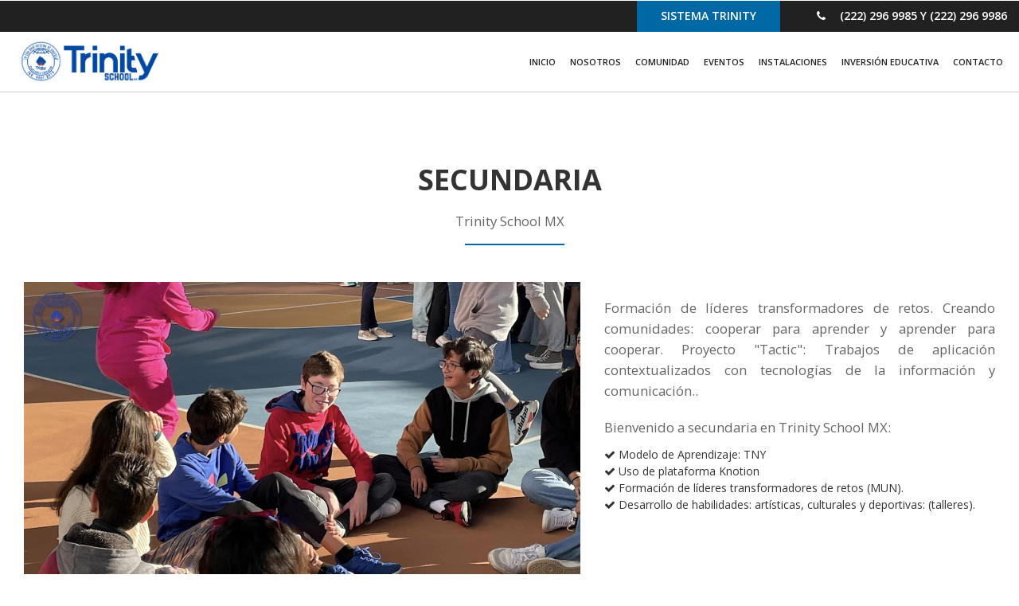

--- FILE ---
content_type: text/html; charset=UTF-8
request_url: https://trinityschool.mx/secundaria.php
body_size: 8280
content:
<!DOCTYPE html>
<html lang="en">
<head>
<title>Secundaria - Trinity School MX</title>
<!-- custom-theme -->
<meta charset="utf-8">
<meta http-equiv="X-UA-Compatible" content="IE=edge">
<meta name="viewport" content="width=device-width, initial-scale=1">
<meta name="description" content="Creemos en una educación apasionante, divertida y desafiante, que esté enfocada en potencializar las habilidades, la creatividad y el talento de cada ser humano. Para ello, partimos de acompañamientos y ambientes que permitan descifrar este mundo que está en constante cambio. 
" />
<meta name="keywords" content="Trinity School MX, Trinity, colegio Trinity, ada, a.d.a., colegio ada, colegio puebla, colegio privado puebla, el mejor colegio, excelencia educativa, educacion, educacion integral, educación con valores, PREESCOLAR, PRIMARIA, SECUNDARIA, BACHILLERATO" />
<meta name="Rating" content="General" />
<meta name="theme-color" content="#194683">
<meta name="Revisit-After" content="7 days" />
<meta name="Generator" content="Dreamweaver" />
<meta name="Copyright" content="Copyright Trinity School MX - Todos los derechos reservados" />
<meta name="Geography" content="Mexico" />
<meta name="City" content="Puebla" />
<meta name="Country" content="Mexico" />
<meta name="Author" content="Trinity School MX" />
<meta name="Robots" content="index,follow" />
<meta name="Date" content="abril, 2018" />
<meta http-equiv="Content-Language" content="es-mx" />
<link rel="icon" href="favicon.ico" type="image/x-icon" />

<!--INICIA ANALYTICS-->
<!-- Global site tag (gtag.js) - Google Analytics -->
<script async src="https://www.googletagmanager.com/gtag/js?id=UA-116177055-1"></script>
<script>
  window.dataLayer = window.dataLayer || [];
  function gtag(){dataLayer.push(arguments);}
  gtag('js', new Date());

  gtag('config', 'UA-116177055-1');
</script><!--TERMINA ANALYTICS-->	
	
<script type="application/x-javascript"> addEventListener("load", function() { setTimeout(hideURLbar, 0); }, false);
		function hideURLbar(){ window.scrollTo(0,1); } </script>
<!-- //custom-theme -->
<link href="css/bootstrap.css" rel="stylesheet" type="text/css" media="all" />
<link href="css/style.css" rel="stylesheet" type="text/css" media="all" />
<link href="css/style-responsive.css" rel="stylesheet" type="text/css" media="all" />
<!-- js -->
<script type="text/javascript" src="js/jquery-2.1.4.min.js"></script>
<!-- //js -->
<link rel="stylesheet" href="css/easy-responsive-tabs.css">
<link rel="stylesheet" href="css/jquery.gallery.css">
<link href="css/popuo-box.css" rel="stylesheet" type="text/css" media="all" />
<!-- font-awesome-icons -->
<link href="css/font-awesome.css" rel="stylesheet"> 
<!-- //font-awesome-icons -->
<!--<link href="//fonts.googleapis.com/css?family=Handlee" rel="stylesheet">-->
<link href='//fonts.googleapis.com/css?family=Open+Sans:400,300,300italic,400italic,600,600italic,700,700italic,800,800italic' rel='stylesheet' type='text/css'>
<style>
	.w3_navigation { border-bottom: 1px solid #ccc}
</style>
	
</head>
	
<body>
	<!---inicio-componente preeloader----->
<!---fin-componente preeloader----->
<script src="js/jquery.vide.min.js"></script>
<!-- header -->
	<div class="w3_agile_header">
		<div class="container anchar">
			<!--<div class="w3_agile_header_left">
				<p>Suspendisse porta varius urna.</p>
			</div>-->
			<div class="w3_agile_header_right">
				<ul>
					<li><a href="http://sistematrinity.com/" target="_blank" class="play-icon">SISTEMA TRINITY</a></li>
					<li><i class="fa fa-phone" aria-hidden="true"></i> (222) 296 9985 y (222) 296 9986</li>
				</ul>
			</div>
			<div class="clearfix"> </div>
		</div>
	</div>
	<div class="w3_navigation">
		<div class="container">
			<nav class="navbar navbar-default">
				<div class="navbar-header navbar-left">
					<button type="button" class="navbar-toggle collapsed" data-toggle="collapse" data-target="#bs-example-navbar-collapse-1">
						<span class="sr-only">Toggle Navegación</span>
						<span class="icon-bar"></span>
						<span class="icon-bar"></span>
						<span class="icon-bar"></span>
					</button>
					<div class="w3_navigation_pos">
						<h1><a href="index.php"><img src="images/logos/logo2.png" alt=""/></a></h1>
					</div>
				</div>
				<!-- Collect the nav links, forms, and other content for toggling -->
				<!--QUITAR scroll PARA QUE PUEDA ABRIR UNA PÁGINA HTML APARTE-->
				<div class="collapse navbar-collapse navbar-right" id="bs-example-navbar-collapse-1">
					<nav class="menu menu--miranda">
						<ul class="nav navbar-nav menu__list">
														<li class="menu__item"><a href="index.php" class="menu__link">INICIO</a></li>
                            							<li class="menu__item"><a href="nosotros.php" class="menu__link">NOSOTROS</a></li>
                            							<li class="menu__item"><a href="index.php#comunidad" class="menu__link">COMUNIDAD</a></li>
                            							<li class="menu__item"><a href="index.php#eventos" class="menu__link">EVENTOS</a></li>
                            							<li class="menu__item"><a href="index.php#instalaciones" class="menu__link">INSTALACIONES</a></li>
                            							<li class="menu__item"><a href="index.php#inversion" class="menu__link">INVERSIÓN EDUCATIVA</a></li>
                            							<li class="menu__item"><a href="index.php#mail" class="menu__link">CONTACTO</a></li>
                            							<!--SI SE REQUIERE MENÚ DROP DOWN, USAR EL DE CND Y MODIFICAR ESTILOS-->
						</ul>
					</nav>
				</div>
			</nav>	
		</div>
	</div>
<!-- //header -->
<!-- pop-up-box -->
	
<!-- //pop-up-box -->
<script src="js/jquery.magnific-popup.js" type="text/javascript"></script>
<script>
	$(document).ready(function() {
	$('.popup-with-zoom-anim').magnificPopup({
		type: 'inline',
		fixedContentPos: false,
		fixedBgPos: true,
		overflowY: 'auto',
		closeBtnInside: true,
		preloader: false,
		midClick: true,
		removalDelay: 300,
		mainClass: 'my-mfp-zoom-in'
	});
																	
	});
</script>

<section class="nosotros abierto">
	<div class="container">
		<h1><strong>SECUNDARIA</strong></h1>
		<p class="w3_agile_elit">Trinity School MX</p><p>&nbsp;</p>
		<div class="col-md-7">
				<img src="images/04 sec.JPG" class="img-responsive" />
		</div>
		<div class="col-md-5 distingue">
			<p>Formación de líderes transformadores de retos. Creando comunidades: cooperar para aprender y aprender para cooperar. Proyecto "Tactic": Trabajos de aplicación contextualizados con tecnologías de la información y comunicación..</p>
			<p>Bienvenido a secundaria en Trinity School MX:</p>
			<ul class="col-md-12">
								<li><i class="fa fa-check" aria-hidden="true"></i> Modelo de Aprendizaje: TNY</li>
								<li><i class="fa fa-check" aria-hidden="true"></i> Uso de plataforma Knotion</li>
								<li><i class="fa fa-check" aria-hidden="true"></i> Formación de líderes transformadores de retos (MUN).</li>
								<li><i class="fa fa-check" aria-hidden="true"></i> Desarrollo de habilidades: artísticas, culturales y deportivas: (talleres).</li>
							</ul>
			
		</div>
	</div>
	<div class="container">
			
<style>
.areadetalles{
	padding:20px;
	width: 100%;
	position:relative;
}
.titulodetalles{
	font-size:20px;
	color:#fff;
	width:100%;
	text-align: center;
}
.container{
	width:100%;
}
.espimagen{
	text-align: center;
	padding:auto;
}
.espimagen img
{
	position:relative;

}
.detallesinfo {
	border-radius: 10px;
	background-color:grey;
	width:100%;
}
.detallesinfo p{

	color:#fff;
	padding:10px;
	text-align: justify;

}
.areaDetallesprof{
	position:fixed;
	width:100%;
	max-width:100%;
	height:100%;
	min-height:100%;
	left:0px;
	top:0px;
	z-index:9999;
	display:none;

}
.areasombra{
	position:absolute;
	background-color:#000;
	opacity:0.8;
	width: 100%;
	max-width:100%;
	height:100%;
	min-height:100%;
	z-index:1;
}
.areadetalles{
	position:relative;
	background-color:#fff;
	width: 100%;
	max-width:800px;
	height:auto;
	z-index:99;
	border-radius:15px;
	margin:5% auto;
	text-align: center;

}


.titleprof{
	color:#fff;
	font-size:25px;	
}
.puestoprof{
	color:#fff;
	font-size:18px;
}
.areaprof{
	padding:10px;
	cursor:pointer;
	text-align:center; 
	background-color:#0068a5; 
	color:#fff;
	height:auto;
	border-radius: 10px;
	box-shadow: 0px 0px 10px #000;
	
}

.datosprof{
	width:100%;
	max-width:100%;
	height:120px; 
	font-size: 12px;
}
.areaprof:hover {
	background-color:#082CA7;
}
.spfotoprof{
	max-width:1000px; 
	width:100%; 
	height:100%;  
	overflow:hidden; 
	text-align:center;
}

.botoncerrarventana{
	float:right;
	background-color:grey;
	width: 30px;
	height: 30px;
	border-radius: 10px;
	color:white;
	font-size: 18px;
	text-align: center;
	cursor:pointer;
}

#areaprofesoresmuestra{
	display: none;
	opacity: 0;
}
.btngralprof{
	background-color: #082CA7;
	cursor: pointer;
	width: 100%;
	border-radius: 10px;
	max-width: 400px;
	width: 100%;
	padding:2px;
	box-shadow: 0px 0px 10px #000;
	margin:0 auto;
}

.btngralprof h2 {
	color:#fff;
}

.btngralprof:hover{
	background-color:#134;
}

@media (min-width:980px) and (max-width:5000px) {
	.spfotoprof{
	height:400px;
	}
}

@media (min-width:500px) and (max-width:979px) {
	.spfotoprof{
	height:600px;
	}
}



@media (min-width:100px) and (max-width:499px) {
	.spfotoprof{
	height:400px;
	}
}
	</style>
<div class="col-md-12">
</div>	
				<div class="agile_banner_bottom_grids niveles">
				
					<div class="col-md-12 " style="text-align:center;" >
					<div  onclick="abremaestros()" class="btngralprof">
					<h2>Plantilla de Maestros</h2><br />
					</div>
					</div>
				<div id="areaprofesoresmuestra">
				<div class="col-md-3 " style="padding:10px;" onclick="abrebImagen({foto:'updatefiles/30/IMG_0594 OK.jpg',nombre:'Carolina <br />Guerrero Valencia',puesto:'COORDINADORA',observaciones:'Ubicación Ext. 103'})" title="De click para ver mas detalles del profesor"  >
<div class="areaprof">
<div class="spfotoprof">
<img src="updatefiles/30/IMG_0594 OK.jpg" width="100%" />
</div>
<div class="datosprof">
	<div class='titleprof'>Carolina <br />Guerrero Valencia</div><br /><div class='puestoprof'>COORDINADORA</div>	</div>
</div>
</div>





	<div class="col-md-3 " style="padding:10px;" onclick="abrebImagen({foto:'updatefiles/32/IMG_0638 OK.jpg',nombre:'Mariel Angélica <br />Sandoval Martínez ',puesto:'TITULAR 1° B',observaciones:'Ubicación 1.4.2'})" title="De click para ver mas detalles del profesor"  >
<div class="areaprof">
<div class="spfotoprof">
<img src="updatefiles/32/IMG_0638 OK.jpg" width="100%" />
</div>
<div class="datosprof">
	<div class='titleprof'>Mariel Angélica <br />Sandoval Martínez </div><br /><div class='puestoprof'>TITULAR 1° B</div>	</div>
</div>
</div>





	<div class="col-md-3 " style="padding:10px;" onclick="abrebImagen({foto:'updatefiles/96/IMG_0553 ok.jpg',nombre:'Guillermo  <br />Cervantes López',puesto:'COORD. IDIOMAS',observaciones:'Bachillerato'})" title="De click para ver mas detalles del profesor"  >
<div class="areaprof">
<div class="spfotoprof">
<img src="updatefiles/96/IMG_0553 ok.jpg" width="100%" />
</div>
<div class="datosprof">
	<div class='titleprof'>Guillermo  <br />Cervantes López</div><br /><div class='puestoprof'>COORD. IDIOMAS</div>	</div>
</div>
</div>





	<div class="col-md-3 " style="padding:10px;" onclick="abrebImagen({foto:'updatefiles/34/IMG_0629 OK.jpg',nombre:'Mario Alberto <br />Esses Castillo',puesto:'TITULAR 2° A Y B',observaciones:'Ubicación 1.4.1'})" title="De click para ver mas detalles del profesor"  >
<div class="areaprof">
<div class="spfotoprof">
<img src="updatefiles/34/IMG_0629 OK.jpg" width="100%" />
</div>
<div class="datosprof">
	<div class='titleprof'>Mario Alberto <br />Esses Castillo</div><br /><div class='puestoprof'>TITULAR 2° A Y B</div>	</div>
</div>
</div>





	<div class="col-md-3 " style="padding:10px;" onclick="abrebImagen({foto:'updatefiles/36/IMG_0640 OK.jpg',nombre:'Heriberto <br />Baltazar Rincón',puesto:'TITULAR 3° B',observaciones:'Ubicación 1.3.2'})" title="De click para ver mas detalles del profesor"  >
<div class="areaprof">
<div class="spfotoprof">
<img src="updatefiles/36/IMG_0640 OK.jpg" width="100%" />
</div>
<div class="datosprof">
	<div class='titleprof'>Heriberto <br />Baltazar Rincón</div><br /><div class='puestoprof'>TITULAR 3° B</div>	</div>
</div>
</div>





	<div class="col-md-3 " style="padding:10px;" onclick="abrebImagen({foto:'updatefiles/37/IMG_0546 ok.jpg',nombre:'Ana Pilar <br />Caballero Ibarra',puesto:'DOCENTE/PSICOPEDAGíA',observaciones:'Ubicación 1.5.2'})" title="De click para ver mas detalles del profesor"  >
<div class="areaprof">
<div class="spfotoprof">
<img src="updatefiles/37/IMG_0546 ok.jpg" width="100%" />
</div>
<div class="datosprof">
	<div class='titleprof'>Ana Pilar <br />Caballero Ibarra</div><br /><div class='puestoprof'>DOCENTE/PSICOPEDAGíA</div>	</div>
</div>
</div>





	<div class="col-md-3 " style="padding:10px;" onclick="abrebImagen({foto:'updatefiles/38/IMG_0630 OK.jpg',nombre:'Suzeth <br />Velazquez Tolentino',puesto:'DOCENTE',observaciones:'Ubicación 1.4.3'})" title="De click para ver mas detalles del profesor"  >
<div class="areaprof">
<div class="spfotoprof">
<img src="updatefiles/38/IMG_0630 OK.jpg" width="100%" />
</div>
<div class="datosprof">
	<div class='titleprof'>Suzeth <br />Velazquez Tolentino</div><br /><div class='puestoprof'>DOCENTE</div>	</div>
</div>
</div>





					</div>
				<div class="areaDetallesprof">
	<div class="areasombra" onclick="cerrarImagen()"></div>
	<div class="areadetalles">
	<div class="container ">
	<div class="botoncerrarventana" onclick="cerrarImagen()" >X</div>
			<div class="espimagen"></div>
				
			<div class="espinfo"></div>
			<div class="detallesinfo"></div>
	
	</div>
</div>
</div>
				
				</div>
			</div>

			<script>

				function abremaestros(){
					$('#areaprofesoresmuestra').toggle();
					$('#areaprofesoresmuestra').animate({
						opacity:1
					},2000)
				}

	function abrebImagen(p){
		$('.areaDetallesprof').show();
		$('.espimagen').html(`
			<img  src="${p.foto}" width="200" />
		`)
		$('.espinfo').html(`
			<h3>${p.nombre}</h3>
			<h5>${p.puesto}</h5>
		`)
		$('.detallesinfo').html(`
		<div class="titulodetalles">Detalles</div>
		<p >${p.observaciones}</p>
		`)
	}
	function cerrarImagen(){
		$('.areaDetallesprof').hide();
	}
			</script>

				</div>
	<div class="container">
		<div class="col-md-12">
			<div align="center"><iframe width="560" height="315" src="https://www.youtube.com/embed/G_ATOzNRtfE" title="YouTube video player" frameborder="0" allow="accelerometer; autoplay; clipboard-write; encrypted-media; gyroscope; picture-in-picture" allowfullscreen></iframe></div>
			<div class="agile_banner_bottom_grids niveles">
				<div class="col-md-3">
					<h3><a href="preescolar.php">PREESCOLAR</a></h3>
					<h4>Clave S.E.P. 21PJN0071S<br/></h4>
				</div>
				<div class="col-md-3">
					<h3><a href="primaria.php">PRIMARIA</a></h3>
					<h4>Clave S.E.P. 21PPR0057P<br/></h4>
				</div>
				<div class="col-md-3">
					<h3><a href="secundaria.php">SECUNDARIA</a></h3>
					<h4>Clave S.E.P. 21PES0559B<br/></h4>
				</div>
				<div class="col-md-3">
					<h3><a href="bachillerato.php">BACHILLERATO</a></h3>
					<h4>Clave S.E.P. 21PBH0440B<br/></h4>
				</div>
			</div>
		</div>
	</div>
	
</section>
	

<!-- contact -->
	<div id="mail" class="contact">
		<div class="container">
			<h3 class="w3_agileits_head">INFORMES</h3>
			<p class="w3_agile_elit">Ven a conocernos, con gusto te atendemos en:</p>
			<div class="agile_banner_bottom_grids">
				<div class="col-md-4 w3_agile_contact_grid">
					<div class="col-xs-4 agile_contact_grid_left">
						<i class="fa fa-map-marker" aria-hidden="true"></i>
					</div>
					<div class="col-xs-8 agile_contact_grid_right agilew3_contact">
						<h4>Dirección</h4>
						<p>Prolongación de la 47 Sur No. 4336 Col. Santa Cruz Buenavista C.P. 72170 Puebla, Pue.</p>
					</div>
					<div class="clearfix"> </div>
				</div>
				<div class="col-md-4 w3_agile_contact_grid">
					<div class="col-xs-4 agile_contact_grid_left agileits_w3layouts_left">
						<i class="fa fa-mobile" aria-hidden="true"></i>
					</div>
					<div class="col-xs-8 agile_contact_grid_right agileits_w3layouts_right">
						<h4>Teléfonos</h4>
						<p><br>(222) 296 9985<br><br><span>(222) 296 9986</span></p>
					</div>
					<div class="clearfix"> </div>
				</div>
				<div class="col-md-4 w3_agile_contact_grid">
					<div class="col-xs-4 agile_contact_grid_left agileits_w3layouts_left1">
						 <i class="fa fa-envelope-o" aria-hidden="true"></i>
					</div>
					<div class="col-xs-8 agile_contact_grid_right agileits_w3layouts_right1">
						<h4>Email</h4>
						<p><a href="mailto:info@trinityschool.mx"><br>info@trinityschool.mx</a></p>
					</div>
					<div class="clearfix"> </div>
				</div>
				<div class="clearfix"> </div>
			</div>
			<div class="agile_banner_bottom_grids">
				
				<h2>Enviar mensaje</h2>
				<iframe class="iframe-form" width="100%" height="450px" frameborder="0" scrolling="no" marginheight="0" marginwidth="0" src="iframe-contacto.php"></iframe>
			</div>
		</div>
	</div>
<!-- //contact -->
<!-- newsletter -->
	<div id="newsletter" class="newsletter">
		<div class="container">
			<iframe class="iframe-form" width="100%" height="160px" frameborder="0" scrolling="no" marginheight="0" marginwidth="0" src="iframe-suscripcion.php"></iframe>
		</div>
	</div>
<!-- //newsletter -->	
<!-- footer -->
	<div class="w3_agileits_twitter_post">
		<div class="container">
			<h4>BE THE BEST VERSION OF YOURSELF</h4>
		</div>
	</div>
	<div class="footer">
		<div class="col-md-6 wthree_footer_grid_left">
			<div class="col-md-5 wthree_footer_grid_left1">
				<h4>Sobre Nosotros</h4>
				<p>Creemos en una educación apasionante, divertida y desafiante, que esté enfocada en potencializar las habilidades, la creatividad y el talento de cada ser humano. Para ello, partimos de acompañamientos y ambientes que permitan descifrar este mundo que está en... <a href="nosotros.php">Leer más</a></p>
			</div>
			<div class="col-md-4 wthree_footer_grid_left1">
				<h4>Navegación</h4>
				<ul>
										<li class="menu__item menu__item--current"><a href="index.php" class="menu__link">INICIO</a></li>
										<li class="menu__item"><a href="nosotros.php" class="menu__link">NOSOTROS</a></li>
										<li class="menu__item"><a href="index.php#comunidad" class="menu__link">COMUNIDAD</a></li>
										<li class="menu__item"><a href="index.php#eventos" class="menu__link">EVENTOS</a></li>
										<li class="menu__item"><a href="index.php#instalaciones" class="menu__link">INSTALACIONES</a></li>
										<li class="menu__item"><a href="index.php#inversion" class="menu__link">INVERSIÓN EDUCATIVA</a></li>
										<li class="menu__item"><a href="index.php#mail" class="menu__link">CONTACTO</a></li>
									</ul>
			</div>
			<div class="col-md-3 wthree_footer_grid_left1">
				<h4>Sitios de interés</h4>
				<ul class="interes">
					                    <li><i class="fa fa-arrow-circle-o-right" aria-hidden="true"></i><a href="https://dep.knotion.com/login" target="_blank">SESIÓN: KNOTION</a></li>
                                        <li><i class="fa fa-arrow-circle-o-right" aria-hidden="true"></i><a href="https://sistematrinity.com/index.php" target="_blank">Sistema Tny</a></li>
                                        <li><i class="fa fa-arrow-circle-o-right" aria-hidden="true"></i><a href="https://proces.com.mx/documentos/site/login" target="_blank">Sección PROCES</a></li>
                                        <li><i class="fa fa-arrow-circle-o-right" aria-hidden="true"></i><a href="https://drive.google.com/file/d/1tyZQWvXD6TLpeL3krh_nUCPVK8Dg6-_N/view?usp=sharing" target="_blank">Sección Naranja 2024</a></li>
                    				</ul>
			</div>
			<div class="clearfix"> </div>
		</div>
		<div class="col-md-6 wthree_footer_grid_right">
			<div class="wthree_footer_grid_right_main">
				<div class="col-md-5 wthree_footer_grid_right1">
					<h5>Contáctenos</h5>
					<ul>
						<li><i class="fa fa-envelope-o" aria-hidden="true"></i><a href="mailto:info@trinityschool.mx">info@trinityschool.mx</a></li>
						<li><i class="fa fa-phone" aria-hidden="true"></i>(222) 296 9985 y (222) 296 9986 

</li>
					</ul>
				</div>
				<div class="col-md-7 wthree_footer_grid_right2">
					<div class="wthree_footer_grid_right2_w3">
								<a href="#" data-toggle="modal" data-target="#myModal">
									<img src="images/fotocontacto/Diapositiva5.JPG" alt=" " class="img-responsive" />
								</a>
							</div><div class="wthree_footer_grid_right2_w3">
								<a href="#" data-toggle="modal" data-target="#myModal">
									<img src="images/fotocontacto/Diapositiva4.JPG" alt=" " class="img-responsive" />
								</a>
							</div><div class="wthree_footer_grid_right2_w3">
								<a href="#" data-toggle="modal" data-target="#myModal">
									<img src="images/fotocontacto/Diapositiva3.JPG" alt=" " class="img-responsive" />
								</a>
							</div><div class="wthree_footer_grid_right2_w3">
								<a href="#" data-toggle="modal" data-target="#myModal">
									<img src="images/fotocontacto/Diapositiva2.JPG" alt=" " class="img-responsive" />
								</a>
							</div><div class="wthree_footer_grid_right2_w3">
								<a href="#" data-toggle="modal" data-target="#myModal">
									<img src="images/fotocontacto/Diapositiva1.JPG" alt=" " class="img-responsive" />
								</a>
							</div><div class="wthree_footer_grid_right2_w3">
								<a href="#" data-toggle="modal" data-target="#myModal">
									<img src="images/fotocontacto/Diapositiva6.JPG" alt=" " class="img-responsive" />
								</a>
							</div>					<div class="clearfix"> </div>
				</div>
				<div class="clearfix"> </div>
			</div>
			<div class="wthree_footer_grid_right_main1">
				<ul class="agileinfo_social_icons agileits_footer_social">
					
					                    <li><a href="https://www.facebook.com/TrinitySchoolMxOficial/" class="agileits_facebook" target="_blank"><i class="fa fa-facebook" aria-hidden="true"></i></a></li>
                    					<li><a href="https://www.youtube.com/channel/UCiOY9X2fFAreB0e-W5RVIEA" class="w3_youtube" target="_blank"><i class="fa fa-youtube" aria-hidden="true"></i></a></li>
                    					<li><a href="http://www.twitter.com/TrinitySchoolMx" class="w3_twitter" target="_blank"><i class="fa fa-twitter" aria-hidden="true"></i></a></li>
                    					<li><a href="http://www.instagram.com/trinityschoolmx " class="w3_instagram" target="_blank"><i class="fa fa-instagram" aria-hidden="true"></i></a></li>
                    					<!--<li><a href="#" class="w3l_google" target="_blank"><i class="fa fa-google-plus" aria-hidden="true"></i></a></li>
					<li><a href="#" class="w3ls_dribble" target="_blank"><i class="fa fa-dribbble" aria-hidden="true"></i></a></li>-->
				</ul>
			</div>
		</div>
		<div class="clearfix"> </div>
	</div>
	
	<iframe src="https://www.google.com/maps/embed?pb=!1m18!1m12!1m3!1d3771.4240256231274!2d-98.24493188509935!3d19.0450856871057!2m3!1f0!2f0!3f0!3m2!1i1024!2i768!4f13.1!3m3!1m2!1s0x85cfc7220798fbd9%3A0x8ed0320d4d6cf25a!2sPrivada+47+Sur+4336%2C+Sta+Cruz+Buenavista%2C+72170+Puebla%2C+Pue.!5e0!3m2!1ses-419!2smx!4v1521056470532" width="100%" height="450" frameborder="0" style="border:0" allowfullscreen></iframe>
	
	<div class="w3layouts_copy_right legales">
		<div class="container">
			<p>Derechos Reservados ©  - Trinity School MX<br>
Trinity School MX<br>
Clave Sep: Preescolar 21PJN0071S - Primaria 21PPR0057P<br/>Secundaria 21PES0559B - Bachillerato21PBH0440B<br/>				Producido por <a>Trinity School MX</a></p>
		</div>
	</div>
<!-- //footer -->
	
<!-- bootstrap-pop-up -->
	
	<!--INICIA RECORRIDO POP-UP-->
	<div class="modal video-modal fade" id="recorrido" tabindex="-1" role="dialog" aria-labelledby="recorrido">
		<div class="modal-dialog anchar" role="document">
			<div class="modal-content">
				<div class="modal-header">
					VER RECORRIDO VIRTUAL
					<button type="button" class="close" data-dismiss="modal" aria-label="Close"><span aria-hidden="true">&times;</span></button>						
				</div>
				<section>
					<div class="modal-body">
						<div class="w3_modal_body_right">
							<iframe class="" width="100%" height="600px" frameborder="0" scrolling="no" marginheight="0" marginwidth="0" src="http://57grados.com/escuelas/colegioada2/aerea.html"></iframe>
						</div>
						<div class="clearfix"> </div>
					</div>
				</section>
			</div>
		</div>
	</div><!--TERMINA RECORRIDO-->
<!-- //bootstrap-pop-up -->	
	
<!-- contact-effect -->
<script src="js/classie.js"></script>
<script>
	(function() {
		// trim polyfill : https://developer.mozilla.org/en-US/docs/Web/JavaScript/Reference/Global_Objects/String/Trim
		if (!String.prototype.trim) {
			(function() {
				// Make sure we trim BOM and NBSP
				var rtrim = /^[\s\uFEFF\xA0]+|[\s\uFEFF\xA0]+$/g;
				String.prototype.trim = function() {
					return this.replace(rtrim, '');
				};
			})();
		}

		[].slice.call( document.querySelectorAll( 'input.input__field' ) ).forEach( function( inputEl ) {
			// in case the input is already filled..
			if( inputEl.value.trim() !== '' ) {
				classie.add( inputEl.parentNode, 'input--filled' );
			}

			// events:
			inputEl.addEventListener( 'focus', onInputFocus );
			inputEl.addEventListener( 'blur', onInputBlur );
		} );

		function onInputFocus( ev ) {
			classie.add( ev.target.parentNode, 'input--filled' );
		}

		function onInputBlur( ev ) {
			if( ev.target.value.trim() === '' ) {
				classie.remove( ev.target.parentNode, 'input--filled' );
			}
		}
	})();
</script>
<!-- //contact-effect -->
<!-- work -->
	<script type="text/javascript"  src="js/jquery.gallery.js" ></script>
	<script>
		$(function() {
			$('.w3_tab_img').createSimpleImgGallery();
		});
	</script>
<!-- //work -->
<!-- flexisel -->
	<script type="text/javascript">
		$(window).load(function() {
			$("#flexiselDemo1").flexisel({
				visibleItems: 5,
				animationSpeed: 1000,
				autoPlay: true,
				autoPlaySpeed: 3000,    		
				pauseOnHover: true,
				enableResponsiveBreakpoints: true,
				responsiveBreakpoints: { 
					portrait: { 
						changePoint:480,
						visibleItems: 1
					}, 
					landscape: { 
						changePoint:640,
						visibleItems:3
					},
					tablet: { 
						changePoint:768,
						visibleItems: 3
					}
				}
			});
			
		});
	</script>
	<script type="text/javascript" src="js/jquery.flexisel.js"></script>
<!-- //flexisel -->
<!-- team-slider -->
	<script type="text/javascript" src="js/jquery.glide.js"></script>
	<script type="text/javascript">
		var glide = $('.w3_slider').glide().data('api_glide');

			$(window).on('keyup', function (key) {
				if (key.keyCode === 13) {
					glide.jump(3, console.log('Wooo!'));
				};
			});
	</script>
<!-- //team-slider -->
<!-- responsive-tabs -->
	<script src="js/easy-responsive-tabs.js"></script>
	<script>
		$(document).ready(function () {
		$('#verticalTab').easyResponsiveTabs({
		type: 'vertical',
		width: 'auto',
		fit: true
		});
		});
	</script>
<!-- //responsive-tabs -->	
<!-- text-effect -->
		<script type="text/javascript" src="js/jquery.transit.js"></script> 
		<script type="text/javascript" src="js/jquery.textFx.js"></script> 
		<script type="text/javascript">
			$(document).ready(function() {
					$('.test2').textFx({
						type: 'slideIn',
						direction: 'right',
						iChar: 250,
						iAnim: 1000
					});
			});
		</script>
<!-- //text-effect -->
<!-- start-smoth-scrolling -->
<script type="text/javascript" src="js/move-top.js"></script>
<script type="text/javascript" src="js/easing.js"></script>
<script type="text/javascript">
	jQuery(document).ready(function($) {
		$(".scroll").click(function(event){		
			event.preventDefault();
			$('html,body').animate({scrollTop:$(this.hash).offset().top},1000);
		});
	});
</script>
<!-- start-smoth-scrolling -->
<!-- here stars scrolling icon -->
	<script type="text/javascript">
		$(document).ready(function() {
			/*
				var defaults = {
				containerID: 'toTop', // fading element id
				containerHoverID: 'toTopHover', // fading element hover id
				scrollSpeed: 1200,
				easingType: 'linear' 
				};
			*/
								
			$().UItoTop({ easingType: 'easeOutQuart' });
								
			});
	</script>
<!-- //here ends scrolling icon -->
<!-- for bootstrap working -->
	<script src="js/bootstrap.js"></script>
<!-- //for bootstrap working -->
</body>
</html>

--- FILE ---
content_type: text/html; charset=UTF-8
request_url: https://trinityschool.mx/iframe-contacto.php
body_size: 1716
content:
<!DOCTYPE html>
<html lang="es">
<head>
<meta charset="utf-8">
<meta http-equiv="X-UA-Compatible" content="IE=edge">
<meta name="viewport" content="width=device-width, initial-scale=1">
<title>iframe contacto</title>
<meta name="description" content="" />
<meta name="keywords" content="" />
<meta name="Rating" content="General" />
<meta name="theme-color" content="#273d51">
<meta name="Revisit-After" content="7 days" />
<meta name="Generator" content="Dreamweaver" />
<meta name="Copyright" content="Copyright Mercadotecnia Especializada. - Todos los derechos reservados" />
<meta name="Geography" content="Mexico" />
<meta name="City" content="Puebla" />
<meta name="Country" content="Mexico" />
<meta name="Author" content="Mercadotecnia Especializada" />
<meta name="Robots" content="noindex,nofollow" />
<meta name="Date" content="febrero, 2018" />
<meta http-equiv="Content-Language" content="es-mx" />
<link rel="icon" href="favicon.ico" type="image/x-icon" />
	
<style>
  header{ margin-top: -145px; }
  .page-section-padding { margin-top: 145px}
	
	
	
	/*FRMULARIO. No usar herencia------------------------------------------------*/
.iframe-form {  margin: -20px 0 0 0;}
.iframe-form * {  font-weight: 300 !important}

.cont-formulario { width:92%; height:400px; float:left; background: none; padding: 20px 0 0 0}
.cont-formulario p { margin:10px 0 0 0; font-size: 16px; float: left; color: #fff}

#formulario { width:96%; float:left; height:auto; font-weight:400 !important; font-size:15px !important; font-family: 'Open Sans', sans-serif;   padding: 15px 0 0 0;line-height:14px;}


#formulario input{width:100%; background: #f5ede1; padding:0px 10px; clear:both; height:45px; float:left; color:#194683; font-weight:400 !important; margin:0 0 10px 0; font-size:18px !important;}
#formulario textarea{  border: #f09b28 3px solid !important; height:100px;width:100%; line-height:22px; color:#194683; float:left; padding:10px;  font-size:18px !important;background: #f5ede1; }

input[type="text"], input[type="password"], textarea { background:   none repeat scroll 0 0; border: none;font-family: 'Open Sans', sans-serif;  resize:none; font-size:10px !important;}

div.enviar {background: url(images/enviar.png) center center scroll;  height:50px !important; width: 160px; float:left;  clear:both; margin-top: 10px;}
div.enviar:hover { opacity:0.9 }
div.enviar input {background-color: transparent !important; border: medium none; cursor: pointer; width:100% !important; height:100% !important; border: none !important}

input::-webkit-input-placeholder, textarea::-webkit-input-placeholder {  color: #194683 !important;}
input:-moz-placeholder, textarea:-moz-placeholder {  color: #194683 !important;}
input:-ms-input-placeholder, textarea:-ms-input-placeholder {   color: #194683 !important;}
/*------------------------------------------------*/
	
	* {font-family: 'Open Sans', sans-serif; }
	
	 input, textarea {    border: #0068a5 3px solid !important;}
	 input:hover, textarea:hover {    border: #0068a5 3px solid !important;}
	@media (max-width:780px) {#formulario input, #formulario textarea {    width: 96% !important;}}
</style>
	
	
	
	<!--inicio ARCHIVOS PARA CONTACTO-->
<link rel="stylesheet" href="js/formcheck/theme/classic/formcheck.css" type="text/css" media="screen"/>
<script type="text/javascript" src="js/mootools.js"></script>
<script type="text/javascript" src="js/moocheck.js"></script>
<script type="text/javascript" src="js/formcheck/lang/es.js">
</script>
<script type="text/javascript" src="js/formcheck/formcheck.js">
</script>
<script type="text/javascript">
	window.addEvent( 'domready',
		function () {
			new FormCheck( 'formulario' );
		} );
</script>
	
	
<style type="text/css">
body { margin:0; padding:0;  width:100%;}

</style>
</head>

<body>
	
	<p style="font-size: 12px">(*) Necesario<br><br></p>
	<form id="formulario" name="formulario" method="post" action="enviar_notificacion.php">
		<input name="nombre" type="text" class="validate['required','length[3,225]','alpha']" placeholder="Nombre*"/>

		<input name="email" type="text" class="validate['required','email']" placeholder="Email*"/>

		<input name="telefono" type="text" class="validate['required','phone']" placeholder="Teléfono*"/>

		<textarea name="comentario" cols="" rows="" lang="es" class="validate['required','length[10,1000]']" id="mensaje_txt" placeholder="Mensaje*"></textarea>

		<div class="enviar">
			<input type="submit" name="btnEnviar" value=" "/>
		</div>
	</form>
</body>
</html>


--- FILE ---
content_type: text/html; charset=UTF-8
request_url: https://trinityschool.mx/iframe-suscripcion.php
body_size: 1579
content:
<!DOCTYPE html>
<html lang="es">
<head>
<meta charset="utf-8">
<meta http-equiv="X-UA-Compatible" content="IE=edge">
<meta name="viewport" content="width=device-width, initial-scale=1">
<title>suscripcion</title>
<meta name="description" content="" />
<meta name="keywords" content="" />
<meta name="Rating" content="General" />
<meta name="theme-color" content="#273d51">
<meta name="Revisit-After" content="7 days" />
<meta name="Generator" content="Dreamweaver" />
<meta name="Copyright" content="Copyright Mercadotecnia Especializada. - Todos los derechos reservados" />
<meta name="Geography" content="Mexico" />
<meta name="City" content="Puebla" />
<meta name="Country" content="Mexico" />
<meta name="Author" content="Mercadotecnia Especializada" />
<meta name="Robots" content="noindex,nofollow" />
<meta name="Date" content="febrero, 2018" />
<meta http-equiv="Content-Language" content="es-mx" />
<link rel="icon" href="favicon.ico" type="image/x-icon" />
	
<style>
	html, body { background-color: #none}
  header{ margin-top: -145px; }
  .page-section-padding { margin-top: 145px}
	h3 { color: #fff; margin-top: 0}
	
	
	/*FRMULARIO. No usar herencia------------------------------------------------*/
.iframe-form {  margin: -20px 0 0 0;}
.iframe-form * {  font-weight: 300 !important}

.cont-formulario { width:92%; height:400px; float:left; background: none; padding: 20px 0 0 0}
.cont-formulario p { margin:10px 0 0 0; font-size: 16px; float: left; color: #fff}

#formulario { width:96%; float:left; height:auto; font-weight:400 !important; font-size:15px !important; font-family: 'Open Sans', sans-serif;   padding: 15px 0 0 0;line-height:14px;}


#formulario input{width:100%; background: #f5ede1; padding:0px 10px; clear:both; height:45px; float:left; color:#194683; font-weight:400 !important; margin:0 0 10px 0; font-size:18px !important;}
#formulario textarea{  height:100px;width:100%; line-height:22px; color:#194683; float:left; padding:10px;  font-size:18px !important;background: #f5ede1; }

input[type="text"], input[type="password"], textarea { background:   none repeat scroll 0 0; border: none;font-family: 'Open Sans', sans-serif;  resize:none; font-size:10px !important;}

div.enviar {background: url(images/suscripcion.png) center center scroll;  height:50px !important; width: 160px; float:left;  clear:both;}
div.enviar:hover { opacity:0.9 }
div.enviar input {background-color: transparent !important; border: medium none; cursor: pointer; width:100% !important; height:100% !important; border: none !important}

input::-webkit-input-placeholder, textarea::-webkit-input-placeholder {  color: #194683 !important;}
input:-moz-placeholder, textarea:-moz-placeholder {  color: #194683 !important;}
input:-ms-input-placeholder, textarea:-ms-input-placeholder {   color: #194683 !important;}
/*------------------------------------------------*/
	
	* {font-family: 'Open Sans', sans-serif; }
	
	 input, textarea {    }
	 input:hover, textarea:hover {   }
	@media (max-width:780px) { h3 { font-size: 12px}}
</style>
	
	
	
	<!--inicio ARCHIVOS PARA CONTACTO-->
<link rel="stylesheet" href="js/formcheck/theme/classic/formcheck.css" type="text/css" media="screen"/>
<script type="text/javascript" src="js/mootools.js"></script>
<script type="text/javascript" src="js/moocheck.js"></script>
<script type="text/javascript" src="js/formcheck/lang/es.js">
</script>
<script type="text/javascript" src="js/formcheck/formcheck.js">
</script>
<script type="text/javascript">
	window.addEvent( 'domready',
		function () {
			new FormCheck( 'formulario' );
		} );
</script>
	
	
<style type="text/css">
body { margin:0; padding:0;  width:100%;}

</style>
</head>

<body>
	
	<form id="formulario" name="formulario" method="post" action="enviar_notificacion_suscripcion.php">
		<h3>Suscríbete a nuestro Newsletter</h3>
		<input name="email" type="text" class="validate['required','email']" placeholder="Email*"/>
		<div class="enviar">
			<input type="submit" name="btnEnviar" value=" "/>
		</div>
	</form>
</body>
</html>


--- FILE ---
content_type: text/css
request_url: https://trinityschool.mx/css/style.css
body_size: 8983
content:
/*--
Author: W3layouts
Author URL: http://w3layouts.com
License: Creative Commons Attribution 3.0 Unported
License URL: http://creativecommons.org/licenses/by/3.0/
--*/
body{
	margin:0;
	padding:0;
	background:#fff;
	font-family: 'Open Sans', sans-serif;
 }
h1,h2,h3,h4,h5,h6{
	margin:0;	
	/*font-family: 'Handlee', cursive;*/
}	
p{
	margin:0;
}
ul{
	margin:0;
	padding:0;
}
p,ul,ol{
	font-size:14px;
}
.background-video {
	position: fixed;
	background-size: cover;
	-webkit-background-size: cover;
	-moz-background-size: cover;
	-o-background-size: cover;
	width: 100%;
	height:100%;
}
input[type="submit"],a,.agileinfo_social_icons li{
	transition:.5s ease-in;
	-webkit-transition:.5s ease-in;
	-moz-transition:.5s ease-in;
	-o-transition:.5s ease-in;
	-ms-transition:.5s ease-in;
}
/*-- header --*/
.w3_agile_header{
	background:#212121;
}
.w3_agile_header_left{
	float:left;
}
.w3_agile_header_left p{
	color:#fff;
	line-height:2em;
	margin:0.6em 0 0;
}
.w3_agile_header_right{
	float:right;
}
.w3_agile_header_right ul li{
	display: inline-block;
    color: #fff;
    text-transform: uppercase;
    font-weight: 600;
}
.w3_agile_header_right ul li a{
	padding: 10px 30px;
    background: #0068a5;
    color: #fff;
    text-decoration: none;
    margin-right: 3em;
    display: block;
}
.w3_agile_header_right ul li i{
	padding-right:1em;
}
/*-- nav --*/
.navbar-default {
    background: none;
    border: none;
}
.navbar {
    margin-bottom: 0;
}
.w3_navigation {
    border-top: none;
    position: relative;
    background: #fff;
}
.navbar-nav {
    float: none;
}
.navbar-collapse {
    padding: 0;
}
.navbar-right {
    float: none !important;
    margin-right: 0;
}
.navbar-default .navbar-nav > .active > a, .navbar-default .navbar-nav > .active > a:hover, .navbar-default .navbar-nav > .active > a:focus {
    color:#194683;
    background: none;
}
.navbar-default .navbar-nav > li > a {
    color: #212121;
}
.navbar-nav > li > a {
    margin: 0;
    padding: 1em .5em;
    line-height: 1em;
    text-transform: uppercase;
    font-weight: 600;
}
.navbar-nav > li:nth-child(3){
    /*margin-right:1em !important;*/
}
.w3_navigation_pos{
	/*position: absolute;
    top:13%;
    left: 42.5%;*/
    z-index:999;
}
.w3_navigation_pos h1 a{
	font-size: 1.1em;
    color: #212121;
    text-decoration: none;
    border: 1px solid #194683;
    /*padding: 0.0em 0em .1em 0em;*/
    position: absolute;
    display: block;
	top: 10%;
	margin-top: 0%;
	height: 80%;
	width: auto !important;
	max-width: 15% !important
}
.w3_navigation .container { width: 100%}
.w3_navigation_pos, .w3_navigation_pos * { width: auto !important;}
.w3_navigation_pos h1 a{ border: none !important}
.w3_navigation_pos img { height: 100% !important}
.navbar-left { width: 20%}







.w3_navigation_pos h1 a span:before,.w3_navigation_pos h1 a span:after{
	content: '';
    position: absolute;
    top: 11%;
    width: 40px;
    height: 42px;
}
.w3_navigation_pos h1 a span:before{
	left: 3%;
	background: url(../images/1.png) no-repeat 0px 0px;
}
.w3_navigation_pos h1 a span:after{
	right: 3%;
	background: url(../images/2.png) no-repeat 0px 0px;
}
.w3_navigation_pos h1 a i{
	display: block;
    font-size: .25em;
    text-align: center;
    text-transform: uppercase;
    font-family: 'Open Sans', sans-serif;
    font-style: normal;
    letter-spacing: 8px;
    color: #194683;
}
.navbar-default .navbar-nav > li > a:hover{
    color: #194683;
}
.menu__list {
	position: relative;
	margin: 0;
	padding: 0;
	list-style: none;
}

.menu__item {
	display: block;
	margin: 1em 0;
}

.menu__link {
	font-size: 1.05em;
	font-weight: bold;
	display: block;
	padding: 1em;
	cursor: pointer;
	-webkit-user-select: none;
	-moz-user-select: none;
	-ms-user-select: none;
	user-select: none;
	-webkit-touch-callout: none;
	-khtml-user-select: none;
	-webkit-tap-highlight-color: rgba(0, 0, 0, 0);
}
/* Miranda */
.menu--miranda .menu__item {
	position: relative;
	margin: 1.5em .25em;
}
.menu--miranda .menu__item:last-child{
	margin-right:0;
}
.menu--miranda .menu__link {
	position: relative;
	display: block;
	text-align: center;
	-webkit-transition: color 0.3s;
	transition: color 0.3s;
}

.menu--miranda .menu__link:hover,
.menu--miranda .menu__link:focus {
	color: #929292; 
}

.menu--miranda .menu__item--current .menu__link {
	color: #194683; 
}

.menu--miranda .menu__item::before,
.menu--miranda .menu__item::after,
.menu--miranda .menu__link::before,
.menu--miranda .menu__link::after {
	content: '';
	position: absolute;
	background: #194683;
	-webkit-transition: -webkit-transform 0.1s;
	transition: transform 0.1s;
	-webkit-transition-timing-function: cubic-bezier(1, 0.68, 0.16, 0.9);
	transition-timing-function: cubic-bezier(1, 0.68, 0.16, 0.9);
}

/* left and right line */
.menu--miranda .menu__item::before,
.menu--miranda .menu__item::after {
	top: 0;
	width: 1px;
	height: 100%;
	-webkit-transform: scale3d(1, 0, 1);
	transform: scale3d(1, 0, 1);
}

/* left line */
.menu--miranda .menu__item::before {
	left: 0;
	-webkit-transform-origin: 50% 100%;
	transform-origin: 50% 100%;
}

/* right line */
.menu--miranda .menu__item::after {
	right: 0;
	-webkit-transform-origin: 50% 0%;
	transform-origin: 50% 0%;
}

/* top and bottom line */
.menu--miranda .menu__link::before,
.menu--miranda .menu__link::after {
	left: 0;
	width: 100%;
	height: 1px;
	-webkit-transform: scale3d(0, 1, 1);
	transform: scale3d(0, 1, 1);
}

/* top line */
.menu--miranda .menu__link::before {
	top: 0;
	-webkit-transform-origin: 0 50%;
	transform-origin: 0 50%;
}

/* bottom line */
.menu--miranda .menu__link::after {
	bottom: 0;
	-webkit-transform-origin: 100% 50%;
	transform-origin: 100% 50%;
}

/* Delays (first reverse, then current) */

/* These rules can be simplified, but let's keep it for better readability */

/* bottom line */
.menu--miranda .menu__item .menu__link::after {
	-webkit-transition-delay: 0.3s;
	transition-delay: 0.3s;
}

.menu--miranda .menu__item--current .menu__link::after {
	-webkit-transition-delay: 0s;
	transition-delay: 0s;
}

/* left line */
.menu--miranda .menu__item::before {
	-webkit-transition-delay: 0.1s;
	transition-delay: 0.1s;
}

.menu--miranda .menu__item--current::before {
	-webkit-transition-delay: 0.3s;
	transition-delay: 0.3s;
}

/* top line */
.menu--miranda .menu__item .menu__link::before {
	-webkit-transition-delay: 0.2s;
	transition-delay: 0.2s;
}

.menu--miranda .menu__item--current .menu__link::before {
	-webkit-transition-delay: 0.4s;
	transition-delay: 0.4s;
}

/* right line */
.menu--miranda .menu__item--current::after {
	-webkit-transition-delay: 0.3s;
	transition-delay: 0.3s;
}

.menu--miranda .menu__item--current::before,
.menu--miranda .menu__item--current::after,
.menu--miranda .menu__item--current .menu__link::before,
.menu--miranda .menu__item--current .menu__link::after,.menu__item:hover::before,.menu__item:hover::after,
.menu--miranda .menu__link:hover::before,
.menu--miranda .menu__link:hover::after {
	-webkit-transform: scale3d(1, 1, 1);
	transform: scale3d(1, 1, 1);
}
/*-- //header --*/
/*-- pop-up --*/
.agileits_w3layouts_user{
	position:relative;
}
.agileits_w3layouts_user i{
	position: absolute;
    top: 0;
    font-size: 1em;
    color: #fff;
    padding: 20px 0;
    width: 13%;
    background:#194683;
}
.agileits_w3layouts_user input[type="text"],.agileits_w3layouts_user input[type="email"], .agileits_w3layouts_user input[type="password"]{
	outline: none;
    padding: 15px 10px 15px 80px;
    font-size: 14px;
    color: #212121;
    border:2px solid #e0e0e0;
    width: 100%;
	font-weight:600;
}
.agileits_w3layouts_user input[type="text"]::-webkit-input-placeholder,.agileits_w3layouts_user input[type="email"]::-webkit-input-placeholder, .agileits_w3layouts_user input[type="password"]::-webkit-input-placeholder{
	color:#212121 !important;
}
.agileits_w3layouts_user:nth-child(2),.agileits_w3layouts_user_agileits{
	margin:1em 0;
}
.agile_remember_left {
    float: left;
}
.agile_remember_left label,.agileinfo_subscribe label{
    font-size: 14px;
    color: #212121;
    text-transform: capitalize;
    margin: 0;
    font-weight: 600;
}
.agile_remember_right {
    float: right;
}
.checkbox {
    position: relative;
	padding-left:30px !important;
    cursor: pointer;
}
.checkbox i {
    position: absolute;
    bottom: 2px;
    left: 0;
    display: block;
    width: 15px;
    height: 15px;
    outline: none;
    border: 1px solid #5B5B5B;
    background: #FFF;
}
.checkbox input + i:after,.radio input + i:after {
    position: absolute;
    opacity: 0;
    transition: opacity 0.1s;
    -o-transition: opacity 0.1s;
    -ms-transition: opacity 0.1s;
    -moz-transition: opacity 0.1s;
    -webkit-transition: opacity 0.1s;
}
.checkbox input:checked + i:after,.radio input:checked + i:after{
    opacity: 1;
}
.checkbox input,.radio input {
    position: absolute;
    left: -9999px;
}
.checkbox input + i:after {
    content: '';
    background: url("../images/tick.png") no-repeat 0px 2px;
    top:-3px;
    left: 0px;
    width: 15px;
    height: 15px;
    text-align: center;
}
.agile_remember_right a {
    font-size: 14px;
    color: #0068a5;
    text-decoration: none;
    font-weight: 600;
}
.agile_remember_right a:hover {
    color: #212121;
}
.agile_remember {
    padding: 1.5em 0;
}
.agileits_modal_body  input[type="submit"]{
	outline: none;
    border: none;
    background: #194683;
    color: #fff;
    font-size: 14px;
    text-transform: uppercase;
    padding: 10px 0;
    width: 40%;
    font-weight: 600;
    letter-spacing: 2px;
}
.agileits_modal_body  input[type="submit"]:hover{
	background:#194683;
}
.agileits_modal_body h5 {
    font-size: 14px;
    color: #212121;
    margin: 2em 0 0;
    text-align: center;
	font-family: 'Open Sans', sans-serif;
}
.agileits_modal_body h5 a{
	text-decoration:underline;
	color:#194683;
}
.wthree_pop h3{
	font-size: 1.5em;
    color: #212121;
    margin-bottom: 1em;
    font-family: 'Open Sans', sans-serif;
    font-weight: 600;
    letter-spacing: 2px;
}
.agileits_modal_body h4{
	text-transform: uppercase;
    color: #000000;
    font-weight: 600;
    font-size: 14px;
    margin-bottom: 1em;
    text-align: left;
    letter-spacing: 2px;
}
.agileinfo_subscribe label {
    text-align: left;
}
.agileinfo_subscribe {
    margin: 1.5em 0 2em;
}
/*-- //pop-up --*/
/*-- banner --*/
.center-container{
	padding:18em 0;
	background: rgba(0, 0, 0, 0.28);
}
.w3_agile_banner_info{
	text-align:right;
}
.w3_agile_banner_info p.w3_agileits_banner_para{
	font-size: 1em;
    color: #fff;
    text-transform: uppercase;
    letter-spacing: 4px;
}
.w3_agile_banner_info p.w3_agileits_banner_para span{
	background:#f09b28;
	display:inline-block;
	padding:0 .5em;
}
.w3_agile_banner_info h2{
	font-size: 3em;
    color: #fff;
    line-height: 1.5em;
    font-family: 'Open Sans', sans-serif;
    text-transform: uppercase;
	font-weight: 700;
}
.w3_elit_para{
	color:#fff;
	line-height:2em;
	margin:0em 0 3em;
}
.agile_more a{
	padding:10px 65px 10px 20px;
	border-radius:5px;
	background:#194683;
	color:#fff;
	font-weight:600;
	text-decoration:none;
	border: none !important;
}
/*-- button-effect --*/
.btn {
    display: inline-block;
    margin: 0;
    text-transform: uppercase;
    letter-spacing: 1px;
    outline: none;
    position: relative;
    -webkit-transition: all 0.3s;
    -moz-transition: all 0.3s;
    transition: all 0.3s;
	font-weight:700;
}
/* Button 3 */
.btn:focus{
    color: #fff;
    outline:none;
}
.btn-3:hover {
	background:#f09b28;
	color: #fff;
}
.btn-3:before {
	position: absolute;
    left: 0;
    top: 0;
    line-height:2.2;
    font-size: 1.2em;
    width: 25px;
}
.btn:after {
    content: '';
    position: absolute;
    z-index: -1;
    -webkit-transition: all 0.3s;
    -moz-transition: all 0.3s;
    transition: all 0.3s;
}
.icon-arrow-right:before {
    content:"\f178";
	font-family:FontAwesome;
}
/* Button 3e */
.btn-3e {
	overflow: hidden;
}

.btn-3e:before {
	left: auto;
	right: 10px;
	z-index: 2;
}

.btn-3e:after {
	width: 30%;
    height: 155%;
    background: rgba(255, 255, 255, 0.26);
	z-index: 1;
	right: 0;
	top: 0;
	margin: -5px 0 0 -5px;
	-webkit-transform-origin: 0 0;
	-webkit-transform: rotate(-18deg);
	-moz-transform-origin: 0 0;
	-moz-transform: rotate(-18deg);
	-ms-transform-origin: 0 0;
	-ms-transform: rotate(-18deg);
	transform-origin: 0 0;
	transform:rotate(-18deg);
	
}

.btn-3e:hover:after {
	width: 35%;
}
/*-- //button-effect --*/
/*-- bootstrap-pop-up --*/
.modal-header {
    font-size: 2em;
    color: #fff;
    /*font-family:'Handlee', cursive;*/
    text-align: center;
    text-transform: uppercase;
    background:#194683;
    border-bottom: none;
}
.close {
    opacity: 1;
}
.w3_modal_body_right {
    padding: 2em;
}
.w3_modal_body_right h4{
	text-transform: uppercase;
    font-size: 1.3em;
    color: #212121;
    line-height: 1.5em;
    letter-spacing: 4px;
    font-weight: 600;
}
.modal-body p {
    color: #999;
    margin:1em 0 0;
    line-height: 2em;
}
.modal-body p i {
    display: block;
    margin: 1.5em 0;
    color: #212121;
    font-weight: 600;
}
.modal-body {
    padding:0;
}
.modal-content {
    border-radius: 0;
}
button.close {
    font-size: 2em;
    color:#fff;
	outline: none;
}
.w3_modal_body_left {
    padding-left: 0;
}
/*-- //bootstrap-pop-up --*/
.agileits_w3layouts_header{
	overflow:hidden;
}
/*span.char22 {
    color: #194683;
}
span.char23 {
    color: #0068a5;
}
span.char24 {
    color: #f09b28;
}
span.char25 {
    color: #194683;
}*/
span.char9, span.char10, span.char11, span.char8 {
    color: #f09b28;
}
/*-- //banner --*/
/*-- banner-bottom --*/
.banner-bottom,.programs,.team,.stats,.events,.testimonials,.work,.newsletter,.contact{
	padding:2em 0;
}
.banner-bottom h3{
	font-size: 1.8em;
}
.banner-bottom h3,.w3_agileits_head{
	text-align: center;
    text-transform: capitalize;
    color: #212121;
    font-weight: 600;
    /*letter-spacing: 2px;*/
    line-height: 1.5em;
}
.w3_child{
	color:#194683;
}
.w3_child1{
	color:#0068a5;
}
.w3_child2{
	color:#f09b28;
}
.w3_child3{
	color:#194683;
}
.w3_child4{
	color:#194683;
}
.w3_agile_elit{
	text-align:center;
	color:#999;
	line-height:2em;
	padding-bottom:1em;
	position:relative;
}
.w3_agile_elit:before{
	content: '';
    background: #0068a5;
    height: 2px;
    width: 10%;
    position: absolute;
    bottom: 0%;
    left: 45.5%;
}
.agile_banner_bottom_grids{
	margin:3em 0 0;
}
.agile_banner_bottom_grid{
	border:1px solid #194683;
	border-right:none;
	padding:1em;
	position:relative;
}
.agile_banner_bottom_grid:nth-child(4){
	border-right:1px solid #194683;
}
.agile_banner_bottom_grid_pos{
	position: absolute;
    bottom: -4%;
    /*left: 25%;*/
}
.agile_banner_bottom_grid_pos h4{
	font-size: 1.5em;
    color: #fff;
    padding: .3em 1.5em;
    background: #0068a5;
}
.agileits_w3layouts1{
	background:#194683 !important;
}
.agileits_w3layouts2{
	background:#f09b28 !important;
}
.agileits_w3layouts3{
	background:#ed7033 !important;
}
/*-- hover-effect --*/
.view {
    overflow: hidden;
    position: relative;
    text-align: center;
}
.view .mask,.view .content {
   width: 100%;
   height: 100%;
   position: absolute;
   overflow: hidden;
   top: 0;
   left: 0;
}
.view img {
	display: block;
	position: relative;
}
.view h5 {
	text-transform: uppercase;
    color: #fff;
    text-align: center;
    position: relative;
    font-size: 1.4em;
    padding: 10px;
    background: #0068a5;
    margin: 5em 0 0;
	letter-spacing:2px;
}
.view p {
    position: relative;
    color: #fff;
    text-align: center;
    line-height: 1.2em;
    width: 90%;
    margin: 2em auto 0;
}

.view p a{
    color: #f09b28;
}
.view-first .mask {
   -ms-filter: "progid: DXImageTransform.Microsoft.Alpha(Opacity=0)";
   filter: alpha(opacity=0);
   opacity: 0;
   background-color:rgba(0, 0, 0, 0.62);
   -webkit-transition: all 0.4s ease-in-out;
   -moz-transition: all 0.4s ease-in-out;
   -o-transition: all 0.4s ease-in-out;
   -ms-transition: all 0.4s ease-in-out;
   transition: all 0.4s ease-in-out;
}
.view-first h5 {
   -webkit-transform: translateY(-100px);
   -moz-transform: translateY(-100px);
   -o-transform: translateY(-100px);
   -ms-transform: translateY(-100px);
   transform: translateY(-100px);
   -ms-filter: "progid: DXImageTransform.Microsoft.Alpha(Opacity=0)";
   filter: alpha(opacity=0);
   opacity: 0;
   -webkit-transition: all 0.2s ease-in-out;
   -moz-transition: all 0.2s ease-in-out;
   -o-transition: all 0.2s ease-in-out;
   -ms-transition: all 0.2s ease-in-out;
   transition: all 0.2s ease-in-out;
}
.view-first p {
   -webkit-transform: translateY(100px);
   -moz-transform: translateY(100px);
   -o-transform: translateY(100px);
   -ms-transform: translateY(100px);
   transform: translateY(100px);
   -ms-filter: "progid: DXImageTransform.Microsoft.Alpha(Opacity=0)";
   filter: alpha(opacity=0);
   opacity: 0;
   -webkit-transition: all 0.2s linear;
   -moz-transition: all 0.2s linear;
   -o-transition: all 0.2s linear;
   -ms-transition: all 0.2s linear;
   transition: all 0.2s linear;
}
.view-first:hover img {
   -webkit-transform: scale(1.1,1.1);
   -moz-transform: scale(1.1,1.1);
   -o-transform: scale(1.1,1.1);
   -ms-transform: scale(1.1,1.1);
   transform: scale(1.1,1.1);
}
.view-first:hover .mask {
   -ms-filter: "progid: DXImageTransform.Microsoft.Alpha(Opacity=100)";
   filter: alpha(opacity=100);
   opacity: 1;
}
.view-first:hover h5,
.view-first:hover p{
   -ms-filter: "progid: DXImageTransform.Microsoft.Alpha(Opacity=100)";
   filter: alpha(opacity=100);
   opacity: 1;
   -webkit-transform: translateY(0px);
   -moz-transform: translateY(0px);
   -o-transform: translateY(0px);
   -ms-transform: translateY(0px);
   transform: translateY(0px);
}
.view-first:hover p {
   -webkit-transition-delay: 0.1s;
   -moz-transition-delay: 0.1s;
   -o-transition-delay: 0.1s;
   -ms-transition-delay: 0.1s;
   transition-delay: 0.1s;
}
/*-- //hover-effect --*/
/*-- //banner-bottom --*/
/*-- programs --*/
.programs{
	background:#f5ede1;
	position:relative;
	z-index: 1;
}
.programs:before{
	content:'';
	background:url(../images/6.png) no-repeat 0px 0px;
	display:block;
	width:450px;
	height:320px;
	position:absolute;
	right:0%;
	bottom:0%;
	z-index: -1;
}
.w3_agileits_head{
	font-size:2em;
}
.w3layouts_vertical_tab p{
	line-height:2em;
}
.w3layouts_vertical_tab p i{
	display:block;
	margin:1em 0 2em;
}
.w3layouts_vertical_tab ul li{
	list-style-type:none;
	margin-bottom:1em;
	text-transform:uppercase;
	letter-spacing:2px;
}
.w3layouts_vertical_tab ul li:last-child{
	margin:0;
}
.w3layouts_vertical_tab ul li i{
	padding-right:1em;
	color:#194683;
}
/*-- //programs --*/
/*-- team --*/
.wthree_team_grid_w3{
	padding: 1em;
    border: 1px solid #0068a5;
    border-top: none;
    position: relative;
}
.wthree_team_grid_w3 h4{
	font-size:1.4em;
	color:#212121;
	font-weight:600;
}
.wthree_team_grid_w3 p{
	color:#194683;
}
.wthree_team_grid_w3_pos{
	position: absolute;
    right: 7%;
    top:-95%;
}
.agileinfo_social_icons li{
	display:block;
	list-style-type:none;
}
.agileinfo_social_icons li a{
	width: 40px;
    height: 40px;
    border-radius: 50px;
    color: #fff;
    font-size: 1em;
    display: block;
    text-align: center;
}
.agileinfo_social_icons li a.agileits_facebook{
	background:#3b5998;
}
.agileinfo_social_icons li a.agileits_facebook:hover {
    background: #50699c;
}
.agileinfo_social_icons li a.w3ls_dribble{
	background:#ea4c89;
}
.agileinfo_social_icons li a.w3ls_dribble:hover {
    background: #f16da0;
}
.agileinfo_social_icons li a.w3l_google{
	background:#dd4b39;
}
.agileinfo_social_icons li a.w3l_google:hover {
    background: #f38173;
}
.agileinfo_social_icons li a.w3_twitter{
	background:#1da1f2;
}
.agileinfo_social_icons li a.w3_twitter:hover {
    background: #4eb1ef;
}
.agileinfo_social_icons li a.w3_youtube{
	background:red;
}
.agileinfo_social_icons li a.w3_instagram{
	background:red;
}

.agileinfo_social_icons li a i{
	line-height:2.8em;
}
.wthree_team_grid_w3_pos ul li:nth-child(2){
	margin:.5em 0;
}
.wthree_team_grid_w3_pos ul li:nth-child(2),.wthree_team_grid_w3_pos ul li:nth-child(3){
	display:none;
}
.wthree_team_grid:hover .wthree_team_grid_w3_pos ul li:nth-child(2),.wthree_team_grid:hover .wthree_team_grid_w3_pos ul li:nth-child(3){
	display:block;
}
/*-- slider --*/
.w3_slider {
	position: relative;
	width: 100%;
	height: inherit;
	overflow: hidden;
	padding-bottom:3em;
}
.slides {
	height: 100%;
	/* Simple clear fix */
	overflow: hidden;
	/**
			 * Here is CSS transitions 
			 * responsible for slider animation in modern broswers
			 */
	-webkit-transition: all 500ms cubic-bezier(0.165, 0.840, 0.440, 1.000);
	-moz-transition: all 500ms cubic-bezier(0.165, 0.840, 0.440, 1.000);
	-ms-transition: all 500ms cubic-bezier(0.165, 0.840, 0.440, 1.000);
	-o-transition: all 500ms cubic-bezier(0.165, 0.840, 0.440, 1.000);
	transition: all 500ms cubic-bezier(0.165, 0.840, 0.440, 1.000);
}
.slide {
	height: 100%;
	float: left;
	clear: none;
}
.slider-arrow {
	position: absolute;
	display: block;
	margin-bottom: -20px;
	padding: 20px;
	text-indent: -9999px;
}
.slider-arrow--right {
	bottom: 50%;
	right: 30px;
}
.slider-arrow--left {
	bottom: 50%;
	left: 30px;
}
.slider-arrows {
    display: none;
}
.slider-nav {
	position: absolute;
	bottom: 0;
}
.slider-nav__item {
	width: 10px;
    height: 10px;
    float: left;
    clear: none;
    display: block;
    margin: 0 5px;
    background: #E1E1E1;
    border-radius: 20px;
}
.slider-nav__item:hover {
	background:#ff5000;
}
.slider-nav__item--current {
	background:#194683;
}
.slides li{
	list-style-type:none;
}
/*-- //team --*/
/*-- stats --*/
.stats{
	background: url(../images/11.jpg) no-repeat 0px 0px;
    background-size: cover;
    -webkit-background-size: cover;
    -moz-background-size: cover;
    -o-background-size: cover;
    -ms-background-size: cover;
    background-attachment: fixed;
}
.w3layouts_stats_grid{
	text-align:center;
}
.w3layouts_stats_grid i{
	font-size:2em;
}
.w3_agile_i{
	color:#f09b28;
}
.w3_agile_i1{
	color:#0068a5;
}
.w3_agile_i2{
	color:#194683;
}
.w3_agile_i3{
	color:#194683;
}
.w3layouts_stats_grid p{
	font-size: 2.5em;
    font-weight: 600;
    color: #fff;
    margin: .5em 0;
}
.w3layouts_stats_grid h4{
	font-size: 1.5em;
    color: #fff;
    margin-bottom: 2em;
}
.agile_stats_grid{
    width: 30px;
    height: 30px;
    border-radius: 50px;
    margin: 0 auto;
    text-align: center;
}
.agile_stats_grid i{
	width: 20px;
    height: 20px;
    border-radius: 50px;
    display: block;
    margin: 0.13em auto 0;
}
.w3ls_stats_grid{
	border: 2px solid #f09b28;
}
.w3ls_stats_grid i{
	background: #f09b28;
}
.w3ls_stats_grid1{
	border: 2px solid #0068a5;
}
.w3ls_stats_grid1 i{
	background:#0068a5;
}
.w3ls_stats_grid2{
	border: 2px solid #194683;
}
.w3ls_stats_grid2 i{
	background: #194683;
}
.w3ls_stats_grid3{
	border: 2px solid #194683;
}
.w3ls_stats_grid3 i{
	background: #194683;
}
/*-- //stats --*/
/*-- events --*/
.events{
	position:relative;
	z-index: 1;
}
.events:after{
	content: '';
    background: url(../images/14.png) no-repeat 0px 15px;
    display: block;
    width: 400px;
    height: 197px;
    position: absolute;
    right: 0%;
    top: 0%;
    z-index: -1;
}
.agile_events_grid{
	width:45%;
	margin:0 auto;
	position:relative;
}
.agile_events_grid_pos{
	position: absolute;
    left: -57%;
    top: 10%;
    width: 70%;
	border-bottom: 2px solid #194683;
}
.agile_events_grid_pos_sub{
	position: absolute;
    right: -57%;
    top: 10%;
    width: 70%;
	border-bottom: 2px solid #194683;
}
.agile_events_grid_pos1 h4 a{
	font-size: 1.1em;
    letter-spacing: 3px;
    color: #212121;
    text-transform: capitalize;
    line-height: 1.5em;
    font-weight: 600;
    text-decoration: none;
}
.agile_events_grid_pos1 h4 a:focus{
	outline:none;
}
.agile_events_grid_pos1 h4 a:hover{
	color:#194683;
}
.agile_events_grid_pos1 h4{
	margin:1em 0 0;
}
.agile_events_grid_pos1 p{
	color:#999;
	line-height:2em;
}
.agile_events_grid_pos1{
    padding: 2em;
    background: #f5f5f5;
}
.agile_events_grid_pos1 h5{
	font-size: 1em;
    color: #0068a5;
    font-weight: 600;
    position: relative;
    font-family: 'Open Sans', sans-serif;
}
.agile_events_grid_pos1 h5 span{
	font-size: 3em;
    padding-right: 0.5em;
}
.agile_events_grid_pos1 h5:after{
	content: '';
    background: #0068a5;
    height: 2px;
    width: 29%;
    position: absolute;
    top: 60%;
    left: -1%;
    transform: rotate(-45deg);
	-webkit-transform: rotate(-45deg);
	-moz-transform: rotate(-45deg);
	-o-transform: rotate(-45deg);
	-ms-transform: rotate(-45deg);
}
.w3_agileits_event_head{
	color:#194683 !important;
}
.w3_agileits_event_head:after{
	background:#194683 !important;
}
.agileits_w3layouts_events_grid_social,.agileits_w3layouts_events_grid_social1{
	position: absolute;
    top: 0%;
    background: #194683;
    padding: 1em;
}
.agileits_w3layouts_events_grid_social{
    right: -7.5%;
}
.agileits_w3layouts_events_grid_social1{
	left: -7.5%;
}
/*-- //events --*/
/*-- testimonials --*/
.testimonials{
	background: url(../images/11.jpg) no-repeat 0px 0px;
    background-size: cover;
    -webkit-background-size: cover;
    -moz-background-size: cover;
    -o-background-size: cover;
    -ms-background-size: cover;
    background-attachment: fixed;
}
.wthree_head{
	color:#fff;
}
.agileinfo_testimonials_grid img{
	margin:0 auto;
}
.agileits_testimonials_grids h3{
	text-align: center;
    padding: .5em;
    background: #0068a5;
    font-size: 1.3em;
    color: #fff;
    width: 25%;
    margin: 0 auto;
    font-weight: 600;
}
.agileits_testimonials_grids h3 span{
	color:#212121;
}
.agileits_testimonials_grids p{
	padding: 2em;
    background: #194683;
    color: #fff;
    line-height: 2em;
    text-align: center;
    width: 80%;
    margin: 0 auto;
}
/*--flexisel--*/
.flex-slider{	
	background:#222227;
	padding: 70px 0 165px 0;
}
#flexiselDemo1 {
	display: none;
}
.nbs-flexisel-container {
	position: relative;
	max-width: 100%;
}
.nbs-flexisel-ul {
	position: relative;
	width: 9999px;
	margin: 0px;
	padding: 0px;
	list-style-type: none;
}
.nbs-flexisel-inner {
	overflow: hidden;
	margin: 0px auto;
	padding:0;
}
.nbs-flexisel-item {
	float: left;
	margin: 0;
	padding: 0px;
	position: relative;
	line-height: 35px;
}
.nbs-flexisel-item > img {
	cursor: pointer;
	position: relative;
}
/*---- Nav ---*/
.nbs-flexisel-nav-left, .nbs-flexisel-nav-right {
    width: 33px;
    height: 33px;
    position: absolute;
    cursor: pointer;
    z-index: 100;
    background:none;
    top: -5% !important;
    border-radius: 5px;
	display:none;
}
.nbs-flexisel-nav-left {
	left:94%;
}
.nbs-flexisel-nav-right {
	right: 0%;
    background:none;
}
/*--//flexisel--*/
/*-- //testimonials --*/
/*-- work --*/
.nav-tabs > li.active > a, .nav-tabs > li.active > a:hover, .nav-tabs > li.active > a:focus {
    color: #fff;
    cursor: default;
    background: #194683;
    border: none;
    border-bottom-color: transparent;
    border-radius: 5px;
}
.nav-tabs > li > a {
    margin-right: 3px;
    border-radius: 5px;
    color: #212121;
	border: none;
	text-transform:uppercase;
	border-bottom: 1px solid #fff;
}
.nav-tabs > li > a:focus{
	background:transparent;
}
.nav-tabs {
    border-bottom: none;
    padding: 3em 0 2em;
}
.work {
    position: relative;
    z-index: 111;
}
.nav-tabs > li {
    margin: 0 10px;
}
.nav-tabs > li > a:hover {
    border: none;
    color: #fff !important;
    border-bottom: 1px solid;
    background: #194683;
}
.nav-tabs > li:first-child {
    margin-left: 23em;
}
.w3layouts_work{
	position: relative;
    overflow: hidden;
}

.w3layouts_work .w3layouts_work_sub img{
	position:relative;
	-webkit-transition:all 0.25s ease-in-out;
	-moz-transition:all 0.25s ease-in-out;
	-mos-transition:all 0.25s ease-in-out;
	-o-transition:all 0.25s ease-in-out;
	transition:all 0.25s ease-in-out;
	z-index:-2;
	height: auto !important;
}

.w3layouts_work:hover .w3layouts_work_sub img{
	-webkit-transform:translateY(-1.5em);
	-moz-transform:translateY(-1.5em);
	-mos-transform:translateY(-1.5em);
	-o-transform:translateY(-1.5em);
	transform:translateY(-1.5em);
}

.w3layouts_work figcaption{
	position:absolute;
	width:100%;
	height:2.188em;
	left:0;
	bottom:-4.063em;
	color:#fff;
	background:#0068a5;
	-webkit-transition:all 0.25s ease-in-out;
	-moz-transition:all 0.25s ease-in-out;
	-mos-transition:all 0.25s ease-in-out;
	-o-transition:all 0.25s ease-in-out;
	transition:all 0.25s ease-in-out;
	z-index:5;
}

.w3layouts_work:hover figcaption{
	bottom:0;
}

.w3layouts_work figcaption span{
	position: absolute;
    padding-left: 2.5em;
    z-index: 3;
	text-transform:uppercase;
	font-size:14px;
}

.w3layouts_work figcaption:after{
	content: "";
    display: block;
    position: absolute;
    bottom: 1.563em;
    right: 0;
    border-right: 15em solid #6ec0f7;
    border-top: 1.875em solid transparent;
}

.w3layouts_work figcaption:before{
	content: "";
    display: block;
    position: absolute;
    bottom: 1.563em;
    right: 0;
    border-left: 25em solid #0068a5;
    border-top: 1.875em solid transparent;
    z-index: 1;
}
.agileits_demo{
	margin:2em 0 0;
}
/*-- //work --*/
/*-- newsletter --*/
.newsletter{
	background:#0068a5;
	position:relative;
	z-index:1;
}
.newsletter:after {
    content: '';
    background: url(../images/4.png) no-repeat 0px 0px;
    display: block;
    width: 250px;
    height: 300px;
    position: absolute;
    right: 3%;
    top: -65%;
    z-index: -1;
}
.w3layouts_newsletter_left h3{
	font-size:2em;
	color:#fff;
	text-transform:capitalize;
	margin: .2em 0 0;
}
.w3layouts_newsletter_right input[type="email"]{
	outline: none;
    border: 1px solid #fff;
    padding: 10px;
    background: none;
    color: #fff;
    font-size: 14px;
    width: 74.2%;
}
.w3layouts_newsletter_right input[type="email"]::-webkit-input-placeholder{
	color: #fff !important;
}
.w3layouts_newsletter_right input[type="submit"]{
	outline: none;
    border: 1px solid #ce3000;
    padding: 10px 0;
    background: #194683;
    color: #fff;
    font-size: 14px;
    width: 25%;
    text-transform: uppercase;
}
.w3layouts_newsletter_right input[type="submit"]:hover{
	background:#fff;
	border: 1px solid #fff;
	color:#212121;
}
/*-- //newsletter --*/
/*-- contact --*/
.agile_contact_grid_left{
	background:#0068a5;
    text-align: center;
}
.agile_contact_grid_left i{
	font-size: 2em;
    color: #fff;
    line-height: 3.8em;
}
.agile_contact_grid_right{
	background: #194683;
    padding: 1em;
}
.agile_contact_grid_right h4{
	font-size: 1.5em;
    color: #fff;
    font-weight: 600;
    letter-spacing: 1px;
}
.agile_contact_grid_right p{
	color:#fff;
	line-height:1em;
}
.agile_contact_grid_left,.agile_contact_grid_right{
	min-height:110px;
}
.agile_contact_grid_right p span{
	display:block;
}
.agile_contact_grid_right p a{
	color:#fff;
	text-decoration:none;
}
.agileits_w3layouts_left{
	background:#194683 !important;
}
.agileits_w3layouts_right{
	background:#0068a5 !important;
}
.agileits_w3layouts_left1{
	background:#f09b28 !important;
}
.agileits_w3layouts_right1{
	background:#ed7033 !important;
}
.agile_contact_grid_right p a:hover{
	color:#212121;
}
/*-- form-effect --*/
.input {
	position: relative;
    z-index: 1;
    display: inline-block;
    margin: 2em 0 1em;
    width: 100%;
    vertical-align: top;
}

.input__field {
    border: none;
    color: #999;
    font-weight: bold;
    -webkit-appearance: none;
}

.input__field:focus {
	outline: none;
}

.input__label {
	display: inline-block;
    font-weight: bold;
    font-size: 1em;
    -webkit-font-smoothing: antialiased;
    -moz-osx-font-smoothing: grayscale;
    -webkit-touch-callout: none;
    -webkit-user-select: none;
    -khtml-user-select: none;
    -moz-user-select: none;
    -ms-user-select: none;
    user-select: none;
}

.input__label-content {
	position: relative;
    display: block;
    padding: 1.6em 1em;
    width: 100%;
}
/* Akira */

.input__field--akira {
	position: absolute;
	top: 0;
	left: 0;
	z-index: 10;
	display: block;
	padding: 0 1em;
	width: 100%;
	height: 100%;
	background: transparent;
}

.input__label--akira {
	padding: 0;
    width: 100%;
    background: none;
    color: #212121;
    cursor: text;
    border: 3px solid #dfdfdf;
    margin: 0;
}

.input__label--akira::before {
	content: '';
    position: absolute;
    top: 0;
    left: 0;
    width: 100%;
    height: 100%;
    background: #fff;
    -webkit-transform: scale3d(0.97, 0.9, 0);
    transform: scale3d(0.97, 0.9, 0);
    -webkit-transition: -webkit-transform 0.3s;
    transition: transform 0.3s;
}

.input__label-content--akira {
	-webkit-transition: -webkit-transform 0.3s;
	transition: transform 0.3s;
}

.input__field--akira:focus + .input__label--akira::before,
.input--filled .input__label--akira::before {
	-webkit-transform: scale3d(.995, 0.96, 1);
	transform: scale3d(.995, 0.96, 1);
}

.input__field--akira:focus + .input__label--akira,
.input--filled .input__label--akira {
	cursor: default;
	pointer-events: none;
}

.input__field--akira:focus + .input__label--akira .input__label-content--akira,
.input--filled .input__label-content--akira {
	-webkit-transform: translate3d(0, -3.5em, 0);
	transform: translate3d(0, -3.5em, 0);
}
/*-- //form-effect --*/
.w3_agileits_contact_right1{
	float:left;
	width:80%;
}
.w3_agileits_contact_right1 textarea{
	border: 3px solid #dfdfdf;
    outline: none;
    resize: none;
    width: 100%;
    font-size: 1em;
    color: #212121;
    font-weight: bold;
    padding: 1em;
	border-right:none;
}
.w3_agileits_contact_right1 textarea::-webkit-input-placeholder{
	color:#212121 !important;
}
.w3_agileits_contact_right {
    margin: 2em 0 0;
}
.w3_agileits_contact_right2{
	float:right;
	width:20%;
}
.w3_agileits_contact_right2 input[type="submit"]{
	border:none;
	outline:none;
	width:100%;
	background:url(../images/5.png) no-repeat 41px 120px;
	background-color:#f09b28;
	display:block;
}
.w3_agileits_contact_right2 input[type="submit"]:hover{
	background-color:#0068a5;
}
.w3_agileits_contact_right1 textarea,.w3_agileits_contact_right2 input[type="submit"]{
    min-height: 296px;
}
/*-- //contact --*/
/*-- footer --*/
.w3_agileits_twitter_post{
	padding: 2em 0;
    border: 2px solid #0068a5;
}
.w3_agileits_twitter_post h4{
	color: #212121;
    position: relative;
    padding-left: 2em;
    font-size: 1.3em;
    text-transform: capitalize;
    letter-spacing: 2px;
	font-weight:600;
}
.w3_agileits_twitter_post h4 a{
	color:#194683;
	text-decoration:none;
	text-transform: initial;
}
.w3_agileits_twitter_post h4 a:hover{
	color:#212121;
}
/*.w3_agileits_twitter_post h4:before{
	content:"\f099";
	color:#1da1f2;
	font-family:FontAwesome;
	position:absolute;
	top:0%;
	left:0%;
}*/
.footer{
	border: 2px solid #0068a5;
	border-top:none;
}
.wthree_footer_grid_left{
	padding:2em;
	border-right: 2px solid #0068a5;
}
.wthree_footer_grid_left1 h4{
	font-size: 1.2em;
    font-weight: 600;
    color: #212121;
    text-transform: uppercase;
    position: relative;
    padding-bottom: .5em;
    margin-bottom: 1.5em;
    font-family: 'Open Sans', sans-serif;
}
.wthree_footer_grid_left1 h4:after{	
	content: '';
    background: #194683;
    height: 2px;
    width: 20%;
    position: absolute;
    bottom: 0%;
    left: 0%;
}
.wthree_footer_grid_left1 p{
	color:#999;
	line-height:2em;
}
.wthree_footer_grid_left1 ul li{
	list-style-type:none;
	text-transform:uppercase;
	color:#194683;
	margin-bottom:1em;
}
.wthree_footer_grid_left1 ul li i{
	padding-right:1em;
}
.wthree_footer_grid_left1 ul li:last-child,.wthree_footer_grid_right1 ul li:last-child{
	/*margin:0;*/
}
.wthree_footer_grid_left1 ul li a,.wthree_footer_grid_right1 ul li a{
	color:#212121;
	text-decoration:none;
}
.wthree_footer_grid_left1 ul li a:hover{
	color:#194683;
}
.wthree_footer_grid_right,.wthree_footer_grid_right1,.wthree_footer_grid_right2{
	padding:0;
}
.wthree_footer_grid_right{
	
}
.wthree_footer_grid_right1 h5{
	font-size: 1.3em;
    color: #212121;
    text-transform: uppercase;
    font-family: 'Open Sans', sans-serif;
    font-weight: 600;
    letter-spacing: 2px;
	border-bottom:2px solid #0068a5;
	padding:1em 3em;
}
.wthree_footer_grid_right1 ul{
	padding:1.5em 4em;
}
.wthree_footer_grid_right2,.wthree_footer_grid_right1 ul{
	border-bottom:2px solid #0068a5;
}
.wthree_footer_grid_right2{
	border-left:2px solid #0068a5;
}
.wthree_footer_grid_right1 ul li{
	list-style-type:none;
	color:#212121;
	margin-bottom:1em;
	font-weight:600;
}
.wthree_footer_grid_right1 ul li i{
	padding-right:1em;
	color:#0068a5;
}
.wthree_footer_grid_right1 ul li a:hover{
	color:#0068a5;
}
.wthree_footer_grid_right2_w3{
	float:left;
	width:33.33%;
}
.wthree_footer_grid_right_main1{
	text-align:center;
	padding:1em;
}
.agileits_footer_social li{
	display:inline-block !important;
}
.w3layouts_copy_right{
	padding:1em 0;
	text-align:center;
	border:2px solid #0068a5;
	border:none;
}
.w3layouts_copy_right p{
	color:#212121;
	line-height:2em;
	font-weight:600;
}
.w3layouts_copy_right p a{
	color:#194683;
	text-decoration:none;
}
.w3layouts_copy_right p a:hover{
	color:#212121;
}
/*-- //footer --*/
/*-- to-top --*/
#toTop {
	display: none;
	text-decoration: none;
	position: fixed;
	bottom: 20px;
	right: 2%;
	overflow: hidden;
	z-index: 999; 
	width: 32px;
	height: 32px;
	border: none;
	text-indent: 100%;
	background: url(../images/arrow.png) no-repeat 0px 0px;
}
#toTopHover {
	width: 32px;
	height: 32px;
	display: block;
	overflow: hidden;
	float: right;
	opacity: 0;
	-moz-opacity: 0;
	filter: alpha(opacity=0);
}










.menu__list { width: auto; float: right}
.wthree_footer_grid_left1 ul li, .wthree_footer_grid_left1 ul li a{ margin: 5px 0 0 0; padding: 0}
.mi-boton { background-color: #f09b28; color: #fff; text-align: center; padding: 10px 20px; margin: 40px 0 0 0; float: left}
.mi-boton:hover { color: #fff; text-decoration: none; background-color: #0068a5}
#nosotros .mi-boton { width: 200px; margin: 60px auto; float: none; display: table}
#team { background-color: #f5ede1}
.interes { font-size: 12px}
#media h3 { width: 100%; float: left; margin: 0 0 20px 0}
.noticia, .noticia em, .noticia h4, .noticia p  { margin: 0 0 20px 0; display: table}
.noticia p { line-height: 1.4em; margin: 10px 0 0 0; width: 100%; float: left}
.noticia p img { margin: 0 10px 10px 0; float: left}
.noticia .mi-boton { margin: 10px 0 0 0; padding: 5px 10px;}
.noticia em { font-size: 12px; margin: 10px 0 0 0; font-style: normal; color: #ccc}
.noticia h4 { color: #4d4d4d; font-weight: 700; margin: 0}
#media i { font-size: 20px}
.modal-header span{ font-size: 0.5em}
.anchar { width: 90%; height: 90%}
.btn-centrado { width: 200px; margin: 60px auto; float: none; display: table}
#instalaciones h4 { width: 100%; text-align: center}
#instalaciones .mi-boton { margin-bottom: 20px; font-size: 22px; font-weight: 700; width:350px; margin-top: 40px}
.niveles { width: 100%; margin: 50px 0 150px 0}
.niveles h3, .niveles h4 { width: 100%; text-align: center; color: #808080}
.niveles h4 { color: #cccccc}
.agile_banner_bottom_grid_pos { width: 80%; margin-left: 5% !important}
.agile_banner_bottom_grid_pos h4{  text-align: center}
.mi-video { width: 100%; float: left; margin: 20px 0 40px 0;}
#comunidad h4 { width: 100%; float: left; margin: 20px 0 10px 0; text-align: center}
.legales  { padding-bottom: 170px; background: url(../images/exas-03.png) no-repeat center bottom}
.legales p { font-size: 12px; line-height: 16px; font-weight: 400; color: #808080}
#inversion h3, #inversion p, #inversion ul { color: #fff}
#inversion .w3_agile_elit  { margin-bottom: 40px }
#inversion ul li { list-style: none}
#inversion ul li i { font-size: 1.8em; color: #f09b28}
#comunidad img { border-radius: 20px; margin-top: 40px; margin-bottom: 20px}
#media { padding-bottom: 3em}
.nosotros { padding: 5em 0 4em 0}
.nosotros h1 { text-align: center;}
.nosotros h2 { margin: 45px 0 0 0; color: #194683}
.nosotros p{ text-align: justify; font-size: 1.2em; line-height: 1.6em; color: #666}
.nosotros h1, .nosotros p {  margin: 20px 0 0 0}
.nosotros div{ /*min-height: 300px; border: 1px solid red*/}
.distingue ul, .valores ul { margin: 10px 0 0 0; padding: 0; float: left}
.distingue ul li{ list-style: none;  margin: 1px 0 0px 0; float: left; width: 100%; }
.distingue ul li strong{ font-weight: 700; color: #ed7033; font-size: 2.5em; }
.distingue ul li span{ width: 80%; float: left; margin: 10px 0 0 0; font-size: 1em; line-height: 1.2em}
.distingue ul li strong{ width: 15%; float: left; text-align: right; margin-right: 5% }
.valores ul li { list-style: none; padding: 0 10% 0 0;  margin: 10px 0 10px 0; float: left; font-weight: 600; letter-spacing: 2px }
.valores ul li i {color: #ed7033; font-size: 1.4em }
.nosotros .w3_agile_elit { text-align: center}
.nosotros iframe { margin: 60px 0 20px 0}
.nosotros .mi-boton { float: left; margin: 20px 0 0 0; clear: both; width: 250px }
#instalaciones ul{ margin: 20px 0 0 0; padding: 0; }
#instalaciones ul li{ margin: 10px 0 0 0; padding: 0 0 0 10%; width: 90%; list-style: none}
#instalaciones ul li i{ color: #f09b28}
#instalaciones .espaciado li { margin-top: 15px}
/*#comunidad { background: url(../images/exa-02.png) no-repeat 70% 20px}*/
.g-ytsubscribe { width: 100%; float: left}
#instalaciones h4 { margin-top: 80px; line-height: 30px}
#instalaciones .mi-boton { margin-bottom: 0}
.interes li:hover, .interes li a :hover, .interes li:hover a { color: #ed7033 !important}























--- FILE ---
content_type: text/css
request_url: https://trinityschool.mx/css/style-responsive.css
body_size: 4520
content:
@charset "utf-8";
/* CSS Document */


/*-- //to-top --*/
/*-- start-responsive-design --*/
@media (max-width:1440px){
	.newsletter:after {
		right: 0%;
	}
	.wthree_footer_grid_right1 ul {
		padding: 1.25em 4em;
	}
	.wthree_footer_grid_right_main1 {
		padding: 1.5em;
	}
}
@media (max-width:1366px){
	.center-container {
		padding: 15em 0;
	}
	.programs:before {
		background: url(../images/6.png) no-repeat 0px 0px;
		background-size: 100%;
		width: 325px;
		height: 227px;
	}
	.wthree_footer_grid_right1 ul {
		padding: .95em 4em;
	}
	.wthree_footer_grid_right_main1 {
		padding: 2em;
	}
}
@media (max-width:1280px){
	.w3_navigation_pos {
		left: 43%;
	}
	.newsletter:after {
		background: url(../images/4.png) no-repeat 0px 0px;
		background-size: 100%;
		width: 225px;
		height: 268px;
		top: -46%;
	}
	.wthree_footer_grid_right1 ul {
		padding: .55em 2em;
	}
	.wthree_footer_grid_left1:nth-child(3) {
		padding: 0;
	}
	.wthree_footer_grid_right_main1 {
		padding: 2.2em;
	}
}
@media (max-width:1080px){
	.menu--miranda .menu__item {
		margin: 1.5em 1em 1.5em 0;
	}
	.w3_navigation_pos h1 a span:before, .w3_navigation_pos h1 a span:after {
		width: 30px;
		height: 32px;
	}
	.w3_navigation_pos h1 a span:before {
		background: url(../images/1.png) no-repeat 0px 0px;
		background-size: 100%;
	}
	.w3_navigation_pos h1 a span:after {
		background: url(../images/2.png) no-repeat 0px 0px;
		background-size: 100%;
	}
	.w3_navigation_pos h1 a {
		padding: 0.1em 0em;
		text-align: center;
		font-size: .9em;
	}
	.w3_navigation_pos h1 a i {
		letter-spacing: 7px;
	}
	.navbar-nav > li > a {
		padding: 1em 1.7em;
	}
	.navbar-nav > li:nth-child(3) {
		/*margin-right: 15.6em !important;*/
	}
	.w3_navigation_pos {
		left: 43.5%;
	}
	.menu--miranda .menu__item {
		margin: .9em 0em .9em 0;
	}
	.center-container {
		padding: 10em 0;
	}
	.w3_agile_banner_info h2 {
		font-size: 2.7em;
	}
	.banner-bottom, .programs, .team, .stats, .events, .testimonials, .work, .newsletter, .contact {
		padding: 4em 0;
	}
	.banner-bottom h3, .w3_agileits_head {
		letter-spacing: 1px;
	}
	.view h5 {
		font-size: 1.2em;
		margin: 3.5em 0 0;
	}
	.agile_banner_bottom_grid_pos {
		bottom: -6.5%;
		/*left: 24%;*/
	}
	.w3layouts_vertical_tab ul li {
		letter-spacing: 1px;
	}
	.view p {
		margin: 1em auto 0;
	}
	.events:after {
		background: url(../images/14.png) no-repeat 0px 15px;
		background-size: 100%;
		width: 290px;
		height: 140px;
	}
	.agile_events_grid_pos {
		left: -60%;
	}
	.agile_events_grid_pos,.agile_events_grid_pos_sub {
		top: 8%;
		width: 75%;
	}
	.agile_events_grid_pos1 h4 a {
		letter-spacing: 1px;
	}
	.agileits_testimonials_grids p {
		width: 85%;
	}
	.nav-tabs > li:first-child {
		margin-left: 16em;
	}
	.w3layouts_newsletter_right {
		padding: 0;
	}
	.newsletter:after {
		width: 190px;
		height: 228px;
	}
	.w3_agileits_contact_right2 input[type="submit"] {
		background: url(../images/5.png) no-repeat 31px 120px;
		background-color: #f09b28;
	}
	.wthree_footer_grid_right1 h5 {
		font-size: 1.1em;
		padding: .5em 1em;
	}
	.wthree_footer_grid_right1 ul li {
		margin-bottom: .96em;
	}
	.wthree_footer_grid_left1 ul li {
		font-size: 12px;
	}
	.wthree_footer_grid_right_main1 {
		padding: 2.5em;
	}
	.wthree_footer_grid_left1 h4:after {
		width: 25%;
	}
	.wthree_team_grid_w3 h4 {
		font-size: 1.2em;
	}
	.wthree_team_grid_w3_pos ul li:nth-child(2) {
		margin: 0.2em 0;
	}
}
@media (max-width:1024px){
	.wthree_footer_grid_left {
		padding:1em;
	}
	.wthree_footer_grid_right1 ul {
		padding: .55em 1em;
	}
	.wthree_footer_grid_right1 ul li {
		margin-bottom: .7em;
	}	
	.wthree_footer_grid_right_main1 {
		padding: 1.8em;
	}
}
@media (max-width: 991px){
	.menu--miranda .menu__item {
		margin:.9em 0.6em;
		font-size: 12px;
	}
	.navbar-nav > li > a {
		padding: 1em 1em;
	}
	.w3_navigation_pos h1 a {
		font-size: .8em;
	}
	.navbar-nav > li:nth-child(3) {
		/*margin-right: 15.6em !important;*/
	}
	.w3_navigation_pos {
		left: 43.5%;
	}
	.w3_agile_banner_info h2 {
		font-size: 2.4em;
	}
	.w3_elit_para {
		margin: 0em 0 2em;
	}
	.banner-bottom h3 {
		font-size: 1.6em;
	}
	.agile_banner_bottom_grid {
		padding: .5em;
		float: left;
		width: 25%;
	}
	.agile_banner_bottom_grid_pos h4 {
		font-size: 1.2em;
	}
	.agile_banner_bottom_grid_pos {
		bottom: -8%;
		left: 5%;
	}
	.view h5 {
		font-size: 1.1em;
		margin: 2.5em 0 0;
	}
	.w3layouts_vertical_tab ul li {
		letter-spacing: 0px;
		font-size: 12px;
	}
	.wthree_team_grid {
		float: left;
		width: 25%;
	}
	.w3layouts_stats_grid {
		float: left;
	}
	.agile_events_grid {
		width: 55%;
	}
	.agileits_testimonials_grids h3 {
		width: 35%;
	}
	.agileits_testimonials_grids p {
		width: 100%;
	}
	.nav-tabs > li:first-child {
		margin-left: 9em;
	}
	.nav-tabs {
		padding: 3em 0 0em;
	}
	.w3_tab_img_left {
		float: left;
		width: 33.33%;
	}
	.w3layouts_work figcaption:before {
		border-left: 15em solid #0068a5;
		border-top: 2.5em solid transparent;
	}
	.w3layouts_work figcaption:after {
		border-right: 15em solid #6ec0f7;
		border-top: 2.5em solid transparent;
	}
	.w3layouts_work figcaption {
		height: 2.3em;
	}
	.w3layouts_work figcaption span {
		padding-left: 1.5em;
	}
	.w3layouts_newsletter_left {
		padding: 0;
	}
	.w3layouts_newsletter_left h3 {
		margin: 0 0 1em;
	}
	.newsletter:after {
		width: 220px;
		height: 265px;
		top: -25%;
	}
	.w3_agile_contact_grid:nth-child(2) {
		margin: 2em 0;
	}
	.w3_agileits_contact_right2 input[type="submit"] {
		background: url(../images/5.png) no-repeat 56px 120px;
		background-color: #f09b28;
	}
	.agile_contact_grid_right {
		padding: 1em 3em;
	}
	.agilew3_contact {
		padding-top: 2em !important;
	}
	.w3_agileits_twitter_post h4 {
		font-size: 1.28em;
		letter-spacing: 1px;
	}
	.wthree_footer_grid_left1 {
		float: left;
		width: 33.33%;
	}
	.wthree_footer_grid_left1 ul li {
		font-size: 14px;
	}
	.wthree_footer_grid_left {
		padding: 2em;
	}
	.wthree_footer_grid_right1,.wthree_footer_grid_right2 {
		float: left;
		width: 50%;
	}
	.wthree_footer_grid_right {
		border-left: none;
	}
	.wthree_footer_grid_right1 h5 {
		font-size: 1.3em;
		padding:1.5em 3em;
		border-top: 2px solid #0068a5;
	}
	.wthree_footer_grid_right2 {
		border-top: 2px solid #0068a5;
	}
	.wthree_footer_grid_right1 ul {
		padding:1.75em 3em;
	}
	.wthree_footer_grid_right1 ul li {
		margin-bottom: 1em;
	}
}
@media (max-width: 900px){
	.wthree_footer_grid_right1 ul {
		padding: 1.05em 3em;
	}
}
@media (max-width: 800px){
	.banner-bottom, .programs, .team, .stats, .events, .testimonials, .work, .newsletter, .contact {
		padding: 3em 0;
	}
	.agile_banner_bottom_grid {
		margin-bottom: 1em;
	}
	.agile_events_grid_pos {
		left: -45%;
	}
	.agile_events_grid_pos_sub {
		right: -45%;
	}
	.w3layouts_newsletter_right {
		width: 75%;
	}
	.wthree_footer_grid_right1 h5 {
		font-size: 1.1em;
		padding: 1em 3em;
	}
	.wthree_footer_grid_right1 ul {
		padding: 1.25em 3em;
	}
}
@media (max-width: 768px){
	.w3_navigation_pos {
		left: 43%;
	}
	.banner-bottom h3 {
		font-size: 1.4em;
	}
	.w3layouts_vertical_tab ul li {
		letter-spacing: 2px;
		font-size: 14px;
	}
	.programs {
		padding-bottom: 13em !important;
	}
	.w3layouts_stats_grid h4 {
		margin-bottom: 1em;
	}
	.agile_stats_grid {
		width: 20px;
		height: 20px;
	}
	.agile_stats_grid i {
		width: 12px;
		height: 12px;
		margin: 0.08em auto 0;
	}
	.agile_events_grid_pos, .agile_events_grid_pos_sub {
		top: 0;
		width: 100%;
		position: inherit;
	}
	.agile_events_grid_pos {
		left: 0;
	}
	.agile_events_grid_pos_sub {
		right: 0;
	}
	.agile_events_grid {
		width: 70%;
	}
	.agile_events_grid_pos1 h5:after {
		width: 18%;
	}
	.events:after {
		width: 230px;
		height: 110px;
	}
	.wthree_footer_grid_right1 ul li {
		margin-bottom: .75em;
	}
	.container {
		width: auto;
	}
}
@media (max-width: 767px){
	.w3_navigation_pos h1 a {
		font-size: .9em;
	}
	.w3_navigation_pos {
		position: inherit;
		float: left;
		margin: 1em 0;
	}
	.navbar-default .navbar-toggle {
		border-color: #194683;
	}
	.navbar-default .navbar-toggle .icon-bar {
		background-color: #212121;
	}
	.navbar-toggle {
		margin: 1.7em 0 1.7em 0;
	}
	.navbar-default .navbar-toggle:hover, .navbar-default .navbar-toggle:focus {
		background-color: transparent;
	}
	.navbar-default .navbar-collapse, .navbar-default .navbar-form {
		border: none;
	}
	.menu__list {
		background: #f09b28;
	}
	.navbar-default .navbar-nav > li > a{
    color: #000;
}
	.menu--miranda .menu__item {
		margin: 1em;
		font-size: 14px;
	}
	.navbar-nav > li:nth-child(3) {
		/*margin-right: 1em !important;*/
	}
	.menu--miranda .menu__item:last-child {
		margin-right: 1em;
	}
}
@media (max-width: 736px){
	.w3_modal_body_left img{
		margin:0 auto;
	}
	.view h5 {
		margin: 1.5em 0 0;
	}
	.wthree_team_grid {
		float: left;
		width: 50%;
	}
	.wthree_team_grid:nth-child(2){
		margin-bottom:2em;
	}
	.w3_agileits_twitter_post h4 {
		line-height: 1.5em;
	}
	.wthree_footer_grid_right1 ul {
		padding: 1em 3em;
	}
}
@media (max-width: 667px){
	.center-container {
		padding: 7em 0;
	}
	.w3_agile_banner_info h2 {
		font-size: 2.2em;
	}
	.view p {
		margin: 0em auto 0;
		font-size: 13px;
	}
	.agile_banner_bottom_grid_pos {
		bottom: -9%;
		left: 5%;
	}
	.agile_stats_grid i {
		margin: 0.07em auto 0;
	}
	.nav-tabs > li:first-child {
		margin-left: 5em;
	}
	.wthree_footer_grid_right1 h5 {
		padding: 0.5em 3em;
	}
}
@media (max-width: 640px){
	.view h5 {
		margin: 1.2em 0 0;
		font-size: 1em;
	}
	.agile_banner_bottom_grid_pos h4 {
		padding: .3em 1em;
	}
	.agile_banner_bottom_grid_pos {
		bottom: -10%;
		left: 5%;
	}
	.w3layouts_stats_grid p {
		font-size: 2.2em;
	}
	.agile_events_grid {
		width: 80%;
	}
	.nav-tabs > li:first-child {
		margin-left: 4em;
	}
	.w3layouts_newsletter_left h3 {
		font-size: 1.7em;
	}
	.newsletter:after {
		width: 180px;
		height: 220px;
		top:-25%;
	}
	.w3layouts_newsletter_right {
		width: 80%;
	}
	.w3layouts_work figcaption span {
		padding-left: 1em;
		padding-top: .3em;
	}
	.wthree_footer_grid_right1 ul li {
		margin-bottom: .55em;
	}
}
@media (max-width: 600px){
	.w3_agile_banner_info h2 {
		font-size: 2em;
	}
	.modal-header {
		font-size: 1.7em;
		letter-spacing: 5px;
	}
	.w3_modal_body_right h4 {
		font-size: 1.2em;
		letter-spacing: 3px;
	}
	.w3_agile_header_right ul li a {
		margin-right: 1em;
	}
	.agile_banner_bottom_grid {
		padding: 1em;
		width: 50%;
	}
	.agile_banner_bottom_grid{
		border: 1px solid #194683;
		margin-bottom:2em;
	}
	.agile_banner_bottom_grid:nth-child(2),.agile_banner_bottom_grid:nth-child(4){
		border-left:none;
	}
	.agile_banner_bottom_grid_pos {
		bottom: -3.6%;
		left: 5%;
	}
	.view p {
		font-size: 14px;
		margin:1em auto 0;
	}
	.view h5 {
		margin: 6.2em 0 0;
		font-size: 1.3em;
	}
	.agileits_testimonials_grids h3 {
		width: 40%;
	}
	.w3layouts_newsletter_right {
		width: 82%;
	}
	.w3_agileits_contact_right2 input[type="submit"] {
		background: url(../images/5.png) no-repeat 40px 120px;
		background-color: #f09b28;
	}
	.wthree_footer_grid_right1 ul li {
		margin-bottom: .24em;
	}
}
@media (max-width: 568px){
	.view h5 {
		margin: 5.5em 0 0;
	}
	.nav-tabs > li {
		margin: 0 5px;
	}
	.nav-tabs > li:first-child {
		margin-left: 3em;
	}
	.w3_tab_img_left {
		float: none;
		width: 100%;
	}
	.w3layouts_work figcaption:before {
		border-left: 36em solid #0068a5;
		border-top: 2em solid transparent;
	}
	.w3layouts_work figcaption span {
		padding-left: 2em;
		padding-top: 0;
	}
	.w3layouts_work figcaption:after {
		border-right: 36em solid #6ec0f7;
		border-top: 2em solid transparent;
	}
	.w3layouts_newsletter_right {
		width: 90%;
	}
	.wthree_footer_grid_right1, .wthree_footer_grid_right2 {
		float: none;
		width: 100%;
	}
	.wthree_footer_grid_right1 h5 {
		padding: 1em 3em;
	}
	.wthree_footer_grid_right1 ul li {
		margin-bottom: 1em;
	}
	.wthree_footer_grid_right2 {
		border-top: none;
		border-left: none;
	}
}
@media (max-width: 480px){
	.w3_agile_banner_info h2 {
		font-size: 1.7em;
	}
	.w3_agile_header_right ul li i {
		padding-right: .5em;
	}
	.w3_agile_header_right ul li a {
		margin-right: .5em;
		padding: 10px 15px;
	}
	.agile_more a {
		padding: 8px 40px 8px 15px;
		font-size: 13px;
	}
	.btn-3:before {
		width: 17px;
	}
	.btn-3e:after {
		-webkit-transform: rotate(-25deg);
		-moz-transform: rotate(-25deg);
		-ms-transform: rotate(-25deg);
		transform: rotate(-25deg);
	}
	.btn-3e:hover:after {
		width: 31%;
	}
	.center-container {
		padding: 5em 0;
	}
	.w3_agile_banner_info p.w3_agileits_banner_para {
		font-size: 13px;
	}
	.banner-bottom, .programs, .team, .stats, .events, .testimonials, .work, .newsletter, .contact {
		padding: 2em 0;
	}
	.view h5 {
		margin: 0.5em 0 0;
	}
	.view p {
		font-size: .9em;
	}
	.agile_banner_bottom_grid_pos {
		bottom: -4.5%;
		left: 5%;
	}
	.w3_agile_elit:before {
		width: 20%;
		left: 41.5%;
	}
	.w3layouts_vertical_tab ul li {
		letter-spacing: 0px;
	}
	.w3layouts_stats_grid p {
		font-size: 2em;
	}
	.events:after {
		width: 150px;
		height: 70px;
	}
	.agile_events_grid_pos1 h5 span {
		font-size: 2.5em;
	}
	.agile_events_grid_pos1 h5:after {
		width: 25%;
	}
	.agileits_testimonials_grids h3 {
		width: 50%;
	}
	.nav-tabs > li > a{
		padding: 10px 10px;
		font-size: 13px;
	}
	.nav-tabs > li:first-child {
		margin-left: 1.5em;
	}
	.w3_modal_body_right h4 {
		font-size: 1.1em;
		letter-spacing: 2px;
	}
	.w3layouts_newsletter_right {
		width: 100%;
	}
	.w3layouts_newsletter_right input[type="email"] {
		width: 74%;
	}
	.newsletter:after {
		width: 150px;
		height: 180px;
		top: -20%;
	}
	.agilew3_contact {
		padding-top: 1em !important;
	}
	.input__label-content {
		padding: 1em 1em;
	}
	.input__field--akira:focus + .input__label--akira .input__label-content--akira, .input--filled .input__label-content--akira {
		-webkit-transform: translate3d(0, -3em, 0);
		transform: translate3d(0, -3em, 0);
	}
	.agile_banner_bottom_grids {
		margin: 2em 0 0;
	}
	.nav-tabs {
		padding: 2em 0 0em;
	}
	.input {
		margin: 1em 0;
	}
	.w3_agileits_contact_right {
		margin: 1em 0 0;
	}
	.w3_agileits_contact_right2 input[type="submit"] {
		background: url(../images/5.png) no-repeat 28px 120px;
		background-color: #f09b28;
	}
	.wthree_footer_grid_left {
		padding:1em;
	}
	.wthree_footer_grid_left1 h4 {
		font-size: 1.1em;
	}
	.wthree_footer_grid_left1 {
		padding-left: 0;
	}
	.wthree_footer_grid_right1 h5 {
		padding: 1em;
	}
	.wthree_footer_grid_right1 ul {
		padding: 1.5em 1em;
	}
}
@media (max-width: 414px){
	.w3_navigation_pos h1 a {
		font-size: .8em;
	}
	.w3_navigation_pos h1 a span:before {
		left: 1%;
	}
	.w3_navigation_pos h1 a span:after {
		right: 1%;
	}
	.w3_navigation_pos h1 a i {
		letter-spacing: 6px;
	}
	.navbar-toggle {
		margin: 1.5em 0 0;
	}
	.w3_agile_header_left {
		float: none;
		text-align: center;
	}
	.w3_agile_header_right {
		float: none;
	}
	/*
	.w3_agile_header_right ul li:last-child{
		float:right;
		margin: .7em 0 0;
	}
	*/
	.w3_agile_header_right ul li{
		float:right;
		margin: .7em 0 0;
	}
	.w3_agile_banner_info h2 {
		font-size: 1.4em;
	}
	.navbar-nav > li > a {
		padding: .7em 1em;
		font-size: 13px;
	}
	.agile_banner_bottom_grid {
		padding: .5em;
	}
	.view h5 {
		margin: 2.5em 0 0;
		font-size: 1.1em;
	}
	.agile_banner_bottom_grid_pos {
		bottom: -8%;
		left: 5%;
	}
	.w3layouts_stats_grid p {
		font-size: 1.5em;
	}
	.w3layouts_stats_grid i {
		font-size: 1.5em;
	}
	.w3layouts_stats_grid h4 {
		font-size: 1.3em;
	}
	.agile_events_grid {
		width: 90%;
	}
	.agileits_testimonials_grids h3 {
		width: 60%;
	}
	.agileits_testimonials_grids p {
		padding: 1em;
	}
	.nav-tabs > li {
		margin: 0;
	}
	.nav-tabs > li:first-child {
		margin-left: 0.5em;
	}
	.w3layouts_work figcaption:before {
		border-top: 3em solid transparent;
	}
	.w3_agileits_contact_right2 input[type="submit"] {
		background: url(../images/5.png) no-repeat 20px 120px;
		background-color: #f09b28;
	}
	.wthree_footer_grid_left1 {
		float: none;
		width: 100%;
	}
	.wthree_footer_grid_left {
		padding: 2em;
	}
	.wthree_footer_grid_left1 h4:after {
		width: 15%;
	}
	.wthree_footer_grid_left1:nth-child(2){
		margin:2em 0;
	}
	.w3_agile_header_right ul li a {
		padding: 10px 30px;
	}
	.agileits_w3layouts_user i {
		width: 16%;
	}
}
@media (max-width: 384px){
	.w3_agile_banner_info h2 {
		font-size: 1.3em;
	}
	.banner-bottom h3 {
		font-size: 1.3em;
	}
	.view p {
		font-size: 13px;
	}
	.agile_banner_bottom_grid_pos {
		left: 5%;
	}
	.w3_agileits_head {
		font-size: 1.8em;
	}
	.wthree_team_grid {
		float: none;
		width: 100%;
	}
	.wthree_team_grid:nth-child(2) {
		margin: 2em 0;
	}
	.wthree_team_grid:nth-child(3) {
		margin-bottom: 2em;
	}
	.modal-body p i {
		margin: 0.5em 0;
	}
	.nav-tabs > li:first-child {
		margin-left: 0;
	}
	.nav-tabs > li > a {
		padding: 10px 7px;
	}
	.w3layouts_newsletter_left h3 {
		font-size: 1.5em;
	}
	.w3layouts_newsletter_right input[type="email"] {
		width: 100%;
		margin-bottom: .5em;
	}
	.w3layouts_newsletter_right input[type="submit"] {
		width: 40%;
	}
	.newsletter:after {
		width: 170px;
		height: 205px;
		top: -8%;
	}
	.agile_contact_grid_right {
		padding: 1em 1em;
	}
	.w3_agileits_contact_left,.w3_agileits_contact_right {
		padding: 0;
	}
	.agileits_w3layouts_user input[type="text"], .agileits_w3layouts_user input[type="email"], .agileits_w3layouts_user input[type="password"] {
		padding: 15px 10px 15px 65px;
	}
}
@media (max-width: 375px){
	.w3_elit_para {
		margin: 0 0 1em;
	}
	.center-container {
		padding: 4em 0;
	}
	.view h5 {
		margin: 2em 0 0;
	}
	.agile_banner_bottom_grid_pos {
		left: 5%;
		bottom: -9%;
	}
	.nav-tabs > li > a {
		font-size: 12px;
	}
	.wthree_footer_grid_right_main1 {
		padding: 1em;
	}
	.agileits_w3layouts_user input[type="text"], .agileits_w3layouts_user input[type="email"], .agileits_w3layouts_user input[type="password"] {
		padding:12px 10px 12px 65px;
		font-size: 13px;
	}
	.agileits_w3layouts_user i {
		padding: 15.8px 0;
	}
	.checkbox {
		padding-left: 25px !important;
	}
	.agile_remember_left label, .agileinfo_subscribe label,.agile_remember_right a {
		font-size: 13px;
	}
}
@media (max-width: 320px){
	.w3_navigation_pos h1 a {
		padding: 0.1em .9em;
	}
	p, ul, ol,.agileits_modal_body h5,.agileits_modal_body h4,.w3layouts_vertical_tab ul li{
		font-size: 13px;
	}
	.w3_agile_header_left p {
		margin: 0.5em 0;
	}
	.w3_navigation_pos h1 a span:before, .w3_navigation_pos h1 a span:after {
		width: 20px;
		height: 24px;
	}
	.w3_agile_banner_info p.w3_agileits_banner_para {
		font-size: 12px;
		letter-spacing: 3px;
	}
	.w3_agile_banner_info h2 {
		font-size: 1.084em;
	}
	.w3_elit_para {
		font-size: 12px;
	}
	.center-container {
		padding: 3em 0;
	}
	.w3_navigation_pos h1 a {
		font-size: .7em;
	}
	.w3_navigation_pos h1 a i {
		font-size: .3em;
	}
	.agileits_modal_body input[type="submit"] {
		padding: 8px 0;
		width: 60%;
		letter-spacing: 1px;
	}
	.banner-bottom h3 {
		font-size: 1.1em;
	}
	.view h5 {
		margin: 1em 0 0;
		font-size: .9em;
		padding: 8px 0;
	}
	.view p {
		font-size: 12px;
		margin: 0 auto;
	}
	.agile_banner_bottom_grid_pos {
		left: 5%;
		bottom: -11%;
	}
	.w3_agileits_head {
		font-size: 1.6em;
	}
	.w3layouts_vertical_tab p i {
		margin: 0em 0 1em;
	}
	.programs:before {
		width: 270px;
		height: 190px;
	}
	.w3layouts_stats_grid {
		width: 50%;
	}
	.w3layouts_stats_grid:nth-child(2) {
		margin: 0 0 2em;
	}
	.w3layouts_stats_grid p {
		font-size: 1.8em;
	}
	.agile_events_grid_pos1 {
		padding: 1em;
	}
	.agile_events_grid_pos1 h4 a {
		font-size: 1em;
		letter-spacing: 0px;
	}
	.agileits_testimonials_grids h3 {
		width: 70%;
		font-size: 1.1em;
	}
	.nav-tabs > li > a,.w3layouts_newsletter_right input[type="email"] {
		font-size: 13px;
	}
	.nav-tabs > li > a {
		padding:10px 10px;
	}
	.nav-tabs > li {
		float: none;
		display:inline-block;
	}
	.modal-header {
		font-size: 1.3em;
		letter-spacing: 3px;
		padding: 10px;
	}
	.w3_modal_body_right {
		padding: 1em;
	}
	.w3_modal_body_right h4 {
		font-size: 1em;
	}
	.wthree_team_grid_w3_pos {
		top: -105%;
	}
	.nav-tabs {
		text-align: center;
	}
	.agileits_demo {
		margin: 1em 0 0;
	}
	.w3layouts_newsletter_right input[type="submit"] {
		width: 45%;
		font-size: 13px;
	}
	.agile_contact_grid_right h4 {
		font-size: 1.3em;
		letter-spacing: 2px;
	}
	.w3_agile_contact_grid:nth-child(2) {
		margin: 1em 0;
	}
	.input__label,.w3_agileits_contact_right1 textarea,.wthree_footer_grid_left1 ul li{
		font-size: 13px;
	}
	.w3_agileits_contact_right1 textarea, .w3_agileits_contact_right2 input[type="submit"] {
		min-height: 150px;
	}
	.w3_agileits_contact_right2 input[type="submit"] {
		background: url(../images/5.png) no-repeat 18px 68px;
		background-size: 40%;
		background-color: #f09b28;
	}
	.w3_agileits_twitter_post {
		padding: 1em 0;
	}
	.w3_agileits_twitter_post h4 {
		font-size: 1.1em;
	}
	.wthree_footer_grid_left1 h4 {
		margin-bottom: 1em;
	}
	.agileits_w3layouts_user input[type="text"], .agileits_w3layouts_user input[type="email"], .agileits_w3layouts_user input[type="password"] {
		padding: 12px 10px 12px 50px;
	}
}




































/*RESPONSIVIDAD MANUEL*/
@media (max-width:1366px) {
.menu__link { font-size: 12px !important}
} 

@media (max-width:1280px) {
.menu__link { font-size: 11px !important}
} 

@media (max-width:1080px) {
.menu__link { font-size: 10px !important}
.navbar-nav > li > a {    padding: 1em .4em !important;}
	.w3_navigation_pos img { height: 40px !important; }
	.menu--miranda .menu__item {		margin:.9em 0em !important;}
}

@media (max-width:991px) {
	.menu--miranda .menu__item {		margin:.9em 0em !important;}
}

@media (max-width:780px) {
.menu__list { width: 100%; float: left;  }
.menu__link {  font-size: 12px !important }
.navbar-left { width: 100%; min-height: 80px !important;}
.w3_navigation_pos img { height: 40px !important; }
.w3_navigation_pos h1 a {top: 10px !important;}

.anchar, .w3_agile_header, .w3_agile_header *{ width: 100%}
.anchar .fa-phone { width: auto}	
	
.play-icon{ text-align: center; font-size: .6em;}
.w3_agile_header { padding-bottom: 10px}
	.niveles .col-md-3 { margin-top: 30px}	
	#nosotros .mi-boton, #instalaciones .mi-boton { width: 100%; float: left}
	.events:after {background: none}
	#instalaciones .col-xs-offset-2 { margin: 0}
	#instalaciones .col-xs-offset-2 li { padding: 0; text-align: center}
	#instalaciones ul { margin-bottom: 40px }
	.espaciado { margin-top: 10px}	
	#media .mi-video { height:225px !important}
	.tv { height: 390px}
	.navbar-default .navbar-nav > li > a{    color: #fff; font-weight: 700; font-size: 1.2em !important;}
	.menu--miranda .menu__item {		margin: .1em 1em;		}
	.navbar-nav > li > a {    padding: 1em .4em !important;margin: .9em 0em .9em 0 !important; }
	
	#instalaciones ul li { width: 100%}
	#inversion .col-md-3 { width: 50%}
	#inversion .col-md-3 ul { margin-bottom: 40px}
	#inversion .col-md-3 ul li{ margin-bottom: 10px}
	.programs:before {		background: url(../images/6.png) no-repeat center 0px; width: 100%; height: 200px; 	}
	.abierto .mi-boton { margin-bottom: 60px}
	.abierto h2, .distingue, .abierto iframe{ width: 100%}
	.abierto iframe{ height: 200px}
	.abierto .distingue h2{ float: left}
	
}
@media (max-width:480px) {
	.anchar { padding: 0}
	.anchar .fa-phone { margin-left: 10px}
}



















--- FILE ---
content_type: text/css
request_url: https://trinityschool.mx/css/easy-responsive-tabs.css
body_size: 1065
content:

ul.resp-tabs-list,
p {
  margin: 0px;
  padding: 0px;
}

.resp-tabs-list li {
  font-weight: 600;
  font-size: 13px;
  display: inline-block;
  padding: 13px 15px;
  margin: 0;
  list-style: none;
  cursor: pointer;
  float: left;
}

.resp-tabs-container {
  padding: 0px;
  background-color: #fff;
  clear: left;
}

h2.resp-accordion {
  cursor: pointer;
  padding: 5px;
  display: none;
}

.resp-tab-content {
	display: none;
	padding: 2em;
	background: #fff;
}

.resp-tab-active {
  border: 1px solid #c1c1c1;
  border-bottom: none;
  margin-bottom: -1px !important;
  padding: 12px 14px 14px 14px !important;
}

.resp-tab-active {
  border-bottom: none;
  background-color: #fff;
}

.resp-content-active,
.resp-accordion-active { display: block; }

.resp-tab-content { border: 1px solid #c1c1c1; }

h2.resp-accordion {
	border: 1px solid #c1c1c1;
	border-top: 0px solid #c1c1c1;
	margin: 0px;
	padding: 10px 15px;
    font-size: 1.3em;
    color: #212121;
    font-weight: bold;
}

h2.resp-tab-active {
  border-bottom: 0px solid #c1c1c1 !important;
  margin-bottom: 0px !important;
  padding: 10px 15px !important;
}

h2.resp-tab-title:last-child {
  border-bottom: 12px solid #c1c1c1 !important;
  background: blue;
}

/*-----------Vertical tabs-----------*/

.resp-vtabs ul.resp-tabs-list {
  float: left;
  width: 30%;
}

.resp-vtabs .resp-tabs-list li {
	display: block;
    padding: 15px 15px !important;
    margin: 0;
    cursor: pointer;
    float: none;
    text-transform: uppercase;
    background: #ffffff;
    border-bottom: 1px solid #ececec;
    letter-spacing: 1px;
    /*font-family: 'Handlee', cursive;*/
	color:#212121;
}
.resp-vtabs .resp-tabs-list li i{
	padding-right:1em;
}
.resp-vtabs .resp-tabs-list li:last-child{
	border-bottom:1px solid #ececec;
}

.resp-vtabs .resp-tabs-container {
	padding: 0px;
    background-color: #fff;
    border: none;
    border-left: 2px solid #e4e4e4;
    float: left;
    width: 60%;
    border-radius: 0;
    clear: none;
}

.resp-vtabs .resp-tab-content { border: none; }
.resp-vtabs .resp-tabs-list li{
	background-color: #0068a5;
	color:#fff;
}
.resp-vtabs li.resp-tab-active {
    background-color: #f09b28;
    position: relative;
    z-index: 1;
    margin-right: 0;
    color: #fff;
}

.resp-vtabs .resp-tabs-list li:hover{
	background-color: #194683;
	color:#fff;
}

.resp-arrow {
  width: 0;
  height: 0;
  float: right;
  margin-top: 3px;
  border-left: 6px solid transparent;
  border-right: 6px solid transparent;
  border-top: 12px solid #c1c1c1;
}

h2.resp-tab-active span.resp-arrow {
  border: none;
  border-left: 6px solid transparent;
  border-right: 6px solid transparent;
  border-bottom: 12px solid #fff;
}

/*-----------Accordion styles-----------*/

h2.resp-tab-active { 
	background: #194683 !important;
    color: #fff;
}
h2.resp-accordion:hover{
	background: #194683;
    color: #fff;
}

.resp-easy-accordion h2.resp-accordion { display: block; }

.resp-easy-accordion .resp-tab-content { border: 1px solid #c1c1c1; }

.resp-easy-accordion .resp-tab-content:last-child { border-bottom: 1px solid #c1c1c1 !important; }

.resp-jfit {
  width: 100%;
  margin: 0px;
}

.resp-tab-content-active { display: block; }

h2.resp-accordion:first-child { border-top: 1px solid #c1c1c1 !important; }
/*Here your can change the breakpoint to set the accordion, when screen resolution changed*/
@media only screen and (max-width: 768px) {
	h2.resp-accordion i {
		padding-right: 1em;
	}

ul.resp-tabs-list { display: none; }

h2.resp-accordion { display: block; }

.resp-vtabs .resp-tab-content { border: 1px solid #C1C1C1; }

.resp-vtabs .resp-tabs-container {
  border: none;
  float: none;
  width: 100%;
  min-height: initial;
  clear: none;
}

.resp-accordion-closed { display: none !important; }

.resp-vtabs .resp-tab-content:last-child { border-bottom: 1px solid #c1c1c1 !important; }
}
@media (max-width: 640px){
	h2.resp-accordion {
		font-size: 1.2em;
	}
}
@media (max-width: 384px){
	.resp-tab-content {
		padding: 1em;
	}
}
@media (max-width: 320px){
	h2.resp-accordion {
		font-size: 1em;
	}
}

--- FILE ---
content_type: text/css
request_url: https://trinityschool.mx/css/jquery.gallery.css
body_size: 512
content:
#codengineering_overlay {
    background: rgba(0,0,0,0.8);
    color: #333;
    display: none;
    width: 100%;
    height: 100%;
    position: fixed;
    top:0;
    left:0;
    z-index: 1100;
    text-align: center;
    padding: 50px;
    font-size: 35px;
}
#codengineering_overlay .wrapper {
    margin: 0;
    padding: 0;
    opacity: 0;
    width: 100%;
    height: 100%;
    position: relative;
}
#codengineering_overlay .settings_wrapper {
    position:absolute;
    bottom: -50px;
    left:50%;
    width:auto;
    height:auto;
}
#codengineering_overlay .settings_wrapper .settings {
    margin-left: -64px;
    background: rgba(0,0,0,0.8);
}
.settings a i {
    font-size: .8em;
    color: #fff;
}
#codengineering_overlay .settings_wrapper .settings a {
    /* color: #333; */
}
#codengineering_overlay .settings_wrapper .settings a:hover {
    color: #ebebeb;
}
#codengineering_overlay .img_wrapper {
    position:absolute;
    top: 50%;
    left:50%;
    width:auto;
    height:auto;
}
#codengineering_overlay .nav-btn {
    background: rgba(0,0,0,0.8);
    position:absolute;
    top: 0px;
    width:50px;
    height:100%;
}
#codengineering_overlay .nav-btn:hover {
    color: #ebebeb;
}
#codengineering_overlay .nav-btn-left {
    left: -50px;
}
#codengineering_overlay .nav-btn-right {
    right: -50px;
}

#codengineering_overlay img {
    /*max-width: 95%;
    max-height: 95%;*/
}
#codengineering_overlay p:first-of-type {
    font-weight: bold;
    font-size:14px;
}
#codengineering_overlay p {
    color: #fff;
    margin-top: 15px;
}
#codengineering_overlay .pointer:hover {
    cursor: pointer;
}
#codengineering_overlay .loading_text {
    vertical-align: middle;
    color: white;
    opacity: 0;
}
@media (max-width: 480px){
	#codengineering_overlay p:first-of-type {
		font-size: 12px;
	}
}
@media (max-width: 414px){
	#codengineering_overlay .settings_wrapper .settings {
		margin-left: -40px;
	}
}
@media (max-width: 384px){
	.fa-3x {
		font-size: 2em !important;
	}
}
@media (max-width: 320px){
	.fa-3x {
		font-size: 1em !important;
	}
}

--- FILE ---
content_type: application/javascript
request_url: https://trinityschool.mx/js/formcheck/lang/es.js
body_size: 539
content:
// JavaScript Document
formcheckLanguage = { 
	required: "Este campo es requerido.",
	alpha: "Este campo s&oacute;lo acepta letras.",
	alphanum: "Este campo s&oacute;lo acepta caracteres alfanum&eacute;ricos.",
	nodigit: "No se aceptan d&iacute;gitos.",
	digit: "Por favor, introduzca un entero v&aacute;lido.",
	digitmin: "El n&uacute;mero debe ser por lo menos %0",
	digitltd: "El valor debe ser entre %0 y %1",
	number: "Por favor, introduzca un n&uacute;mero v&aacute;lido.",
	email: "Por favor, introduzca un correo v&aacute;lido: <br /><span>Ej: <b> sunombre@dominio.com</b></span>",
	image: "Este campo debe contener una im&aacute;gen v&aacute;lida", 
	phone: "Por favor, introduzca un tel&eacute;fono v&aacute;lido.", 
	url: "Por favor, introduzca una URL v&aacute;lida: <br /><span>Ej: http://www.dominio.com</span>", 
	
	confirm: "Este campo difiere de %0", 
	differs: "Este campo debe ser distinto de %0", 
	length_str: "La longitud es incorrecta, debe ser entre %0 y %1", 
	length_fix: "La longitud es incorrecta, debe ser de exactamente %0 caracteres", 
	lengthmax: "La longitud es incorrecta, debe tener como m&aacute;ximo %0", 
	lengthmin: "La longitud es incorrecta, debe contener como m&iacute;nimo %0",
	words_min: "Este campo debe contener como m&iacute;nimo %0 palabras, actualmente contiene %1", 
	words_max: "Este campo debe contener como m&aacute;ximo %0 palabras, actualmente contiene %1", 
	words_range: "Este campo debe contener entre %0 y %1 palabras, actualmente contiene %2",
	checkbox: "Por favor, marque una casilla",
	checkboxes_group : 'Favor marcar al menos %0 casilla(s)',
	radios: "Por favor, seleccione un valor", 
	select: "Por favor, seleccione un valor"
}

--- FILE ---
content_type: application/javascript
request_url: https://trinityschool.mx/js/moocheck.js
body_size: 1474
content:
/*
* FancyForm 0.95
* By Vacuous Virtuoso, lipidity.com
* ---
* Checkbox and radio input replacement script.
* Toggles defined class when input is selected.
*/

var FancyForm = {
	start: function(elements, options){
		if(FancyForm.initing != undefined) return;
		if($type(elements)!='array') elements = $$('input');
		if(!options) options = [];
		FancyForm.onclasses = ($type(options['onClasses']) == 'object') ? options['onClasses'] : {
			checkbox: 'checked',
			radio: 'selected'
		}
		FancyForm.offclasses = ($type(options['offClasses']) == 'object') ? options['offClasses'] : {
			checkbox: 'unchecked',
			radio: 'unselected'
		}
		if($type(options['extraClasses']) == 'object'){
			FancyForm.extra = options['extraClasses'];
		} else if(options['extraClasses']){
			FancyForm.extra = {
				checkbox: 'f_checkbox',
				radio: 'f_radio',
				on: 'f_on',
				off: 'f_off',
				all: 'fancy'
			}
		} else {
			FancyForm.extra = {};
		}
		FancyForm.onSelect = $pick(options['onSelect'], function(el){});
		FancyForm.onDeselect = $pick(options['onDeselect'], function(el){});
		FancyForm.chks = [];
		FancyForm.add(elements);
		$each($$('form'), function(x) {
			x.addEvent('reset', function(a) {
				window.setTimeout(function(){FancyForm.chks.each(function(x){FancyForm.update(x);x.inputElement.blur()})}, 200);
			});
		});
	},
	add: function(elements){
		if($type(elements) == 'element')
			elements = [elements];
		FancyForm.initing = 1;
		var keeps = [];
		var newChks = elements.filter(function(chk){
			if($type(chk) != 'element' || chk.inputElement || (chk.get('tag') == 'input' && chk.getParent().inputElement))
				return false;
			if(chk.get('tag') == 'input' && (FancyForm.onclasses[chk.getProperty('type')])){
				var el = chk.getParent();
				if(el.getElement('input')==chk){
					el.type = chk.getProperty('type');
					el.inputElement = chk;
					this.push(el);
				} else {
					chk.addEvent('click',function(f){
						if(f.event.stopPropagation) f.event.stopPropagation();
					});
				}
			} else if((chk.inputElement = chk.getElement('input')) && (FancyForm.onclasses[(chk.type = chk.inputElement.getProperty('type'))])){
				return true;
			}
			return false;
		}.bind(keeps));
		newChks = newChks.combine(keeps);
		newChks.each(function(chk){
			var c = chk.inputElement;
			c.setStyle('position', 'absolute');
			c.setStyle('left', '-9999px');
			chk.addEvent('selectStart', function(f){f.stop()});
			chk.name = c.getProperty('name');
			FancyForm.update(chk);
		});
		newChks.each(function(chk){
			var c = chk.inputElement;
			chk.addEvent('click', function(f){
				f.stop(); f.type = 'prop';
				c.fireEvent('click', f, 1);
			});
			chk.addEvent('mousedown', function(f){
				if($type(c.onmousedown) == 'function')
					c.onmousedown();
				f.preventDefault();
			});
			chk.addEvent('mouseup', function(f){
				if($type(c.onmouseup) == 'function')
					c.onmouseup();
			});
			c.addEvent('focus', function(f){
				if(FancyForm.focus)
					chk.setStyle('outline', '1px dotted');
			});
			c.addEvent('blur', function(f){
				chk.setStyle('outline', 0);
			});
			c.addEvent('click', function(f){
				if(f.event.stopPropagation) f.event.stopPropagation();
				if(c.getProperty('disabled')) // c.getStyle('position') != 'absolute'
					return;
				if (!chk.hasClass(FancyForm.onclasses[chk.type]))
					c.setProperty('checked', 'checked');
				else if(chk.type != 'radio')
					c.setProperty('checked', false);
				if(f.type == 'prop')
					FancyForm.focus = 0;
				FancyForm.update(chk);
				FancyForm.focus = 1;
				if(f.type == 'prop' && !FancyForm.initing && $type(c.onclick) == 'function')
					 c.onclick();
			});
			c.addEvent('mouseup', function(f){
				if(f.event.stopPropagation) f.event.stopPropagation();
			});
			c.addEvent('mousedown', function(f){
				if(f.event.stopPropagation) f.event.stopPropagation();
			});
			if(extraclass = FancyForm.extra[chk.type])
				chk.addClass(extraclass);
			if(extraclass = FancyForm.extra['all'])
				chk.addClass(extraclass);
		});
		FancyForm.chks.combine(newChks);
		FancyForm.initing = 0;
	},
	update: function(chk){
		if(chk.inputElement.getProperty('checked')) {
			chk.removeClass(FancyForm.offclasses[chk.type]);
			chk.addClass(FancyForm.onclasses[chk.type]);
			if (chk.type == 'radio'){
				FancyForm.chks.each(function(other){
					if (other.name == chk.name && other != chk) {
						other.inputElement.setProperty('checked', false);
						FancyForm.update(other);
					}
				});
			}
			if(extraclass = FancyForm.extra['on'])
				chk.addClass(extraclass);
			if(extraclass = FancyForm.extra['off'])
				chk.removeClass(extraclass);
			if(!FancyForm.initing)
				FancyForm.onSelect(chk);
		} else {
			chk.removeClass(FancyForm.onclasses[chk.type]);
			chk.addClass(FancyForm.offclasses[chk.type]);
			if(extraclass = FancyForm.extra['off'])
				chk.addClass(extraclass);
			if(extraclass = FancyForm.extra['on'])
				chk.removeClass(extraclass);
			if(!FancyForm.initing)
				FancyForm.onDeselect(chk);
		}
		if(!FancyForm.initing)
			chk.inputElement.focus();
	},
	all: function(){
		FancyForm.chks.each(function(chk){
			chk.inputElement.setProperty('checked', 'checked');
			FancyForm.update(chk);
		});
	},
	none: function(){
		FancyForm.chks.each(function(chk){
			chk.inputElement.setProperty('checked', false);
			FancyForm.update(chk);
		});
	}
};

window.addEvent('domready', function(){
	FancyForm.start();
});


--- FILE ---
content_type: application/javascript
request_url: https://trinityschool.mx/js/moocheck.js
body_size: 1474
content:
/*
* FancyForm 0.95
* By Vacuous Virtuoso, lipidity.com
* ---
* Checkbox and radio input replacement script.
* Toggles defined class when input is selected.
*/

var FancyForm = {
	start: function(elements, options){
		if(FancyForm.initing != undefined) return;
		if($type(elements)!='array') elements = $$('input');
		if(!options) options = [];
		FancyForm.onclasses = ($type(options['onClasses']) == 'object') ? options['onClasses'] : {
			checkbox: 'checked',
			radio: 'selected'
		}
		FancyForm.offclasses = ($type(options['offClasses']) == 'object') ? options['offClasses'] : {
			checkbox: 'unchecked',
			radio: 'unselected'
		}
		if($type(options['extraClasses']) == 'object'){
			FancyForm.extra = options['extraClasses'];
		} else if(options['extraClasses']){
			FancyForm.extra = {
				checkbox: 'f_checkbox',
				radio: 'f_radio',
				on: 'f_on',
				off: 'f_off',
				all: 'fancy'
			}
		} else {
			FancyForm.extra = {};
		}
		FancyForm.onSelect = $pick(options['onSelect'], function(el){});
		FancyForm.onDeselect = $pick(options['onDeselect'], function(el){});
		FancyForm.chks = [];
		FancyForm.add(elements);
		$each($$('form'), function(x) {
			x.addEvent('reset', function(a) {
				window.setTimeout(function(){FancyForm.chks.each(function(x){FancyForm.update(x);x.inputElement.blur()})}, 200);
			});
		});
	},
	add: function(elements){
		if($type(elements) == 'element')
			elements = [elements];
		FancyForm.initing = 1;
		var keeps = [];
		var newChks = elements.filter(function(chk){
			if($type(chk) != 'element' || chk.inputElement || (chk.get('tag') == 'input' && chk.getParent().inputElement))
				return false;
			if(chk.get('tag') == 'input' && (FancyForm.onclasses[chk.getProperty('type')])){
				var el = chk.getParent();
				if(el.getElement('input')==chk){
					el.type = chk.getProperty('type');
					el.inputElement = chk;
					this.push(el);
				} else {
					chk.addEvent('click',function(f){
						if(f.event.stopPropagation) f.event.stopPropagation();
					});
				}
			} else if((chk.inputElement = chk.getElement('input')) && (FancyForm.onclasses[(chk.type = chk.inputElement.getProperty('type'))])){
				return true;
			}
			return false;
		}.bind(keeps));
		newChks = newChks.combine(keeps);
		newChks.each(function(chk){
			var c = chk.inputElement;
			c.setStyle('position', 'absolute');
			c.setStyle('left', '-9999px');
			chk.addEvent('selectStart', function(f){f.stop()});
			chk.name = c.getProperty('name');
			FancyForm.update(chk);
		});
		newChks.each(function(chk){
			var c = chk.inputElement;
			chk.addEvent('click', function(f){
				f.stop(); f.type = 'prop';
				c.fireEvent('click', f, 1);
			});
			chk.addEvent('mousedown', function(f){
				if($type(c.onmousedown) == 'function')
					c.onmousedown();
				f.preventDefault();
			});
			chk.addEvent('mouseup', function(f){
				if($type(c.onmouseup) == 'function')
					c.onmouseup();
			});
			c.addEvent('focus', function(f){
				if(FancyForm.focus)
					chk.setStyle('outline', '1px dotted');
			});
			c.addEvent('blur', function(f){
				chk.setStyle('outline', 0);
			});
			c.addEvent('click', function(f){
				if(f.event.stopPropagation) f.event.stopPropagation();
				if(c.getProperty('disabled')) // c.getStyle('position') != 'absolute'
					return;
				if (!chk.hasClass(FancyForm.onclasses[chk.type]))
					c.setProperty('checked', 'checked');
				else if(chk.type != 'radio')
					c.setProperty('checked', false);
				if(f.type == 'prop')
					FancyForm.focus = 0;
				FancyForm.update(chk);
				FancyForm.focus = 1;
				if(f.type == 'prop' && !FancyForm.initing && $type(c.onclick) == 'function')
					 c.onclick();
			});
			c.addEvent('mouseup', function(f){
				if(f.event.stopPropagation) f.event.stopPropagation();
			});
			c.addEvent('mousedown', function(f){
				if(f.event.stopPropagation) f.event.stopPropagation();
			});
			if(extraclass = FancyForm.extra[chk.type])
				chk.addClass(extraclass);
			if(extraclass = FancyForm.extra['all'])
				chk.addClass(extraclass);
		});
		FancyForm.chks.combine(newChks);
		FancyForm.initing = 0;
	},
	update: function(chk){
		if(chk.inputElement.getProperty('checked')) {
			chk.removeClass(FancyForm.offclasses[chk.type]);
			chk.addClass(FancyForm.onclasses[chk.type]);
			if (chk.type == 'radio'){
				FancyForm.chks.each(function(other){
					if (other.name == chk.name && other != chk) {
						other.inputElement.setProperty('checked', false);
						FancyForm.update(other);
					}
				});
			}
			if(extraclass = FancyForm.extra['on'])
				chk.addClass(extraclass);
			if(extraclass = FancyForm.extra['off'])
				chk.removeClass(extraclass);
			if(!FancyForm.initing)
				FancyForm.onSelect(chk);
		} else {
			chk.removeClass(FancyForm.onclasses[chk.type]);
			chk.addClass(FancyForm.offclasses[chk.type]);
			if(extraclass = FancyForm.extra['off'])
				chk.addClass(extraclass);
			if(extraclass = FancyForm.extra['on'])
				chk.removeClass(extraclass);
			if(!FancyForm.initing)
				FancyForm.onDeselect(chk);
		}
		if(!FancyForm.initing)
			chk.inputElement.focus();
	},
	all: function(){
		FancyForm.chks.each(function(chk){
			chk.inputElement.setProperty('checked', 'checked');
			FancyForm.update(chk);
		});
	},
	none: function(){
		FancyForm.chks.each(function(chk){
			chk.inputElement.setProperty('checked', false);
			FancyForm.update(chk);
		});
	}
};

window.addEvent('domready', function(){
	FancyForm.start();
});


--- FILE ---
content_type: application/javascript
request_url: https://trinityschool.mx/js/formcheck/formcheck.js
body_size: 9758
content:
// JavaScript Document
/*
	Class: FormCheck
		Performs different tests on forms and indicates errors.
		
	Usage:
		Works with these types of fields :
		- input (text, radio, checkbox)
		- textarea
		- select
		
		You just need to add a specific class to each fields you want to check. 
		For example, if you add the class
			(code)
			validate['required','length[4, -1]','differs[email]','digit']
			(end code)
		the value's field must be set (required) with a minimum length of four chars (4, -1), 
		must differs of the input named email (differs[email]), and must be digit. 
		
		You can perform check during the datas entry or on the submit action, shows errors as tips or in a div before or after the field, 
		show errors one by one or all together, show a list of all errors at the top of the form, localize error messages, add new regex check, ...
		
		The layout is design only with css. Now I added a hack to use transparent png with IE6, so you can use png images in formcheck.css (works only for theme, so the file must be named formcheck.css). It can also works with multiple forms on a single html page.
		The class supports now internationalization. To use it, simply specify a new <script> element in your html head, like this : <script type="text/javascript" src="formcheck/lang/fr.js"></script>.

		If you add the class
			(code)
			validate['submit']
			(end code)
		to an element like an anchor (or anything else), this element will act as a submit button.
		
		N.B. : you must load the language script before the formcheck and this method overpass the old way. You can create new languages following existing ones. You can otherwise still specifiy the alerts' strings when you initialize the Class, with options.
		If you don't use a language script, the alert will be displayed in english.
	
	Test type:
		You can perform various test on fields by addind them to the validate class. Be careful to *not use space chars*. Here is the list of them.
			
		required 					- The field becomes required. This is a regex, you can change it with class options.
		alpha 						- The value is restricted to alphabetic chars. This is a regex, you can change it with class options.
		alphanum 					- The value is restricted to alphanumeric characters only. This is a regex, you can change it with class options.
		nodigit 					- The field doesn't accept digit chars. This is a regex, you can change it with class options.
		digit 						- The value is restricted to digit (no floating point number) chars, you can pass two arguments (f.e. digit[21,65]) to limit the number between them. Use -1 as second argument to not set a maximum.
		number 						- The value is restricted to number, including floating point number. This is a regex, you can change it with class options.
		email 						- The value is restricted to valid email. This is a regex, you can change it with class options.
		phone 						- The value is restricted to phone chars. This is a regex, you can change it with class options.
		url: 						- The value is restricted to url. This is a regex, you can change it with class options.
		confirm 					- The value has to be the same as the one passed in argument. f.e. confirm[password].
		differs 					- The value has to be diferent as the one passed in argument. f.e. differs[user].
		length 						- The value length is restricted by argument (f.e. length[6,10]). Use -1 as second argument to not set a maximum.
		
		You can also use a custom function to check a field. For example, if you have a field with class
			(code)
			validate['required','%customCheck']
			(end code)
		the function customCheck(el) will be called to validate the field. '%customcheck' works with other validate(s) together, and '~customcheck' works if the element pass the other validate(s). 
		Here is an example of what customCheck could look : 
			(code)
			function customCheck(el){
				if (!el.value.test(/^[A-Z]/)) {
					el.errors.push("Username should begin with an uppercase letter"); 
					return false;
				} else {
					return true;
				}
			}
			(end code)
		
		It is now possible to register new fields after a new FormCheck call by using <FormCheck::register> (see <FormCheck::dispose> too).
		
	Parameters:
		When you initialize the class with addEvent, you can set some options. If you want to modify regex, you must do it in a hash, like for display or alert. You can also add new regex check method by adding the regex and an alert with the same name.
		
		Required:
			
			form_id - The id of the formular. This is required.
			
		Optional:
			
			submitByAjax 			- you can set this to true if you want to submit your form with ajax. You should use provided events to handle the ajax request (see below). By default it is false.
			ajaxResponseDiv 		- id of element to inject ajax response into (can also use onAjaxSuccess). By default it is false.
			ajaxEvalScripts 		- use evalScripts in the Request response. Can be true or false, by default it is false.
			onAjaxRequest 			- Function to fire when the Request event starts.
			onAjaxSuccess 			- Function to fire when the Request receives .  Args: response [the request response] - see Mootools docs for Request.onSuccess.
			onAjaxFailure 			- Function to fire if the Request fails.
			
			tipsClass 				- The class to apply to tipboxes' errors. By default it is 'fc-tbx'.
			errorClass 				- The class to apply to alertbox (not tips). By default it is 'fc-error'.
			fieldErrorClass 		- The class to apply to fields with errors, except for radios. You should also turn on  options.addClassErrorToField. By default it is 'fc-field-error'
			
			trimValue				- If set to true, strip whitespace (or other characters) from the beginning and end of values. By default it is false.
			validateDisabled		- If set to true, disabled input will be validated too, otherwise not.

		Display:
			This is a hash of display settings. in here you can modify.
			
			showErrors 				- 0 : onSubmit, 1 : onSubmit & onBlur, by default it is 1.
			titlesInsteadNames		- 0 : When you do a check using differs or confirm, it takes the field name for the alert. If it's set to 1, it will use the title instead of the name.
			errorsLocation 			- 1 : tips, 2 : before, 3 : after, by default it is 1.
			indicateErrors 			- 0 : none, 1 : one by one, 2 : all, by default it is 1.
			indicateErrorsInit		- 0 : determine if the form must be checked on initialize. Could be usefull to force the user to update fields that don't validate.
			keepFocusOnError 		- 0 : normal behaviour, 1 : the current field keep the focus as it remain errors. By default it is 0.
			checkValueIfEmpty 		- 0 : When you leave a field and you have set the showErrors option to 1, the value is tested only if a value has been set. 1 : The value is tested  in any case.  By default it is 1.
			addClassErrorToField 	- 0 : no class is added to the field, 1 : the options.fieldErrorClass is added to the field with an error (except for radio). By default it is 0.

			fixPngForIe 			- 0 : do nothing, 1 : fix png alpha for IE6 in formcheck.css. By default it is 1.
			replaceTipsEffect 		- 0 : No effect on tips replace when we resize the broswer, 1: tween transition on browser resize;
			closeTipsButton 		- 0 : the close button of the tipbox is hidden, 1 : the close button of the tipbox is visible. By default it is 1.
			flashTips 				- 0 : normal behaviour, 1 : the tipbox "flash" (disappear and reappear) if errors remain when the form is submitted. By default it is 0.
			tipsPosition 			- 'right' : the tips box is placed on the right part of the field, 'left' to place it on the left part. By default it is 'right'.
			tipsOffsetX 			- Horizontal position of the tips box (margin-left), , by default it is 100 (px).
			tipsOffsetY				- Vertical position of the tips box (margin-bottom), , by default it is -10 (px).
			
			listErrorsAtTop 		- List all errors at the top of the form, , by default it is false.
			scrollToFirst 			- Smooth scroll the page to first error and focus on it, by default it is true.
			fadeDuration 			- Transition duration (in ms), by default it is 300.
		
		Alerts:
			This is a hash of alerts settings. in here you can modify strings to localize or wathever else. %0 and %1 represent the argument.
			
			required 				- "This field is required."
			alpha 					- "This field accepts alphabetic characters only."
			alphanum 				- "This field accepts alphanumeric characters only."
			nodigit 				- "No digits are accepted."
			digit 					- "Please enter a valid integer."
			digitmin 				- "The number must be at least %0"
			digitltd 				- "The value must be between %0 and %1"
			number 					- "Please enter a valid number."
			email 					- "Please enter a valid email: <br /><span>E.g. yourname@domain.com</span>"
			phone 					- "Please enter a valid phone."
			url 					- "Please enter a valid url: <br /><span>E.g. http://www.domain.com</span>"
			confirm 				- "This field is different from %0"
			differs 				- "This value must be different of %0"
			length_str 				- "The length is incorrect, it must be between %0 and %1"
			length_fix 				- "The length is incorrect, it must be exactly %0 characters"
			lengthmax 				- "The length is incorrect, it must be at max %0"
			lengthmin 				- "The length is incorrect, it must be at least %0"
			checkbox 				- "Please check the box"
			radios 					- "Please select a radio"
			select 					- "Please choose a value"
		
	Example:
		You can initialize a formcheck (no scroll, custom classes and alert) by adding for example this in your html head this code :
		
		(code)
		<script type="text/javascript">
			window.addEvent('domready', function() {
				var myCheck = new FormCheck('form_id', {
					tipsClass : 'tips_box',
					display : {
						scrollToFirst : false
					},
					alerts : {
						required : 'This field is ablolutely required! Please enter a value'
					}
				})
			});
		</script>
		(end code)
	
	About:
		formcheck.js v.1.4.2 for mootools v1.2 - 12 / 2008
		
		by Floor SA (http://www.floor.ch) MIT-style license
		
		Created by Luca Pillonel, last modified by Luca Pillonel
		
	Credits:
		This class was inspired by fValidator by Fabio Zendhi Nagao (http://zend.lojcomm.com.br)
		
		Thanks to oneZ, Blots, huughelmink, chdeliens, and everyone who contribute to this project...
*/

var FormCheck = new Class({
	
	Implements: [Options, Events],

	options : {
		
		tipsClass: 'fc-tbx',				//tips error class
		errorClass: 'fc-error',				//div error class
		fieldErrorClass: 'fc-field-error',	//error class for elements
		
		trimValue : false,					//trim (remove whitespaces before and after) the value
		validateDisabled : false,			//skip validation on disabled input if set to false.
		
		submitByAjax : false,				//false : standard submit way, true : submit by ajax
		ajaxResponseDiv : false,			//element to inject ajax response into (can also use onAjaxSuccess) [cronix] 
		ajaxEvalScripts : false,			//use evalScripts in the Request response [cronix] 
		onAjaxRequest : $empty,				//Function to fire when the Request event starts 
		onAjaxSuccess : $empty,				//Function to fire when the Request receives .  Args: response [the request response] - see Mootools docs for Request.onSuccess 
		onAjaxFailure : $empty,				//Function to fire if the Request fails 

		display : {
			showErrors : 0,
			titlesInsteadNames : 0,
			errorsLocation : 1,
			indicateErrors : 1,
			indicateErrorsInit : 0,
			keepFocusOnError : 0,
			checkValueIfEmpty : 1,
			addClassErrorToField : 0,
			fixPngForIe : 1,
			replaceTipsEffect : 1,
			flashTips : 0,
			closeTipsButton : 1,
			tipsPosition : "left",
			tipsOffsetX : -1,
			tipsOffsetY : 40,
			listErrorsAtTop : false,
			scrollToFirst : true,
			fadeDuration : 300
		},
		
		alerts : {
			required: "This field is required.",
			alpha: "This field accepts alphabetic characters only.",
			alphanum: "This field accepts alphanumeric characters only.",
			nodigit: "No digits are accepted.",
			digit: "Please enter a valid integer.",
			digitltd: "The value must be between %0 and %1",
			number: "Please enter a valid number.",
			email: "Please enter a valid email.",
			phone: "Please enter a valid phone.",
			url: "Please enter a valid url.",
			
			confirm: "This field is different from %0",
			differs: "This value must be different of %0",
			length_str: "The length is incorrect, it must be between %0 and %1",
			length_fix: "The length is incorrect, it must be exactly %0 characters",
			lengthmax: "The length is incorrect, it must be at max %0",
			lengthmin: "The length is incorrect, it must be at least %0",
			checkbox: "Please check the box",
			radios: "Please select a radio",
			select: "Please choose a value"
		},
		
		regexp : {
			required : /[^.*]/,
			alpha : /^[a-z ._-]+$/i,
			alphanum : /^[a-z0-9 ._-]+$/i,
			digit : /^[-+]?[0-9]+$/,
			nodigit : /^[^0-9]+$/,
			number : /^[-+]?\d*\.?\d+$/,
			email : /^[a-z0-9._%-]+@[a-z0-9.-]+\.[a-z]{2,4}$/i,
			phone : /^[\d\s ().-]+$/,
			url : /^(http|https|ftp)\:\/\/[a-z0-9\-\.]+\.[a-z]{2,3}(:[a-z0-9]*)?\/?([a-z0-9\-\._\?\,\'\/\\\+&amp;%\$#\=~])*$/i
		}
	},
	
	/*
	Constructor: initialize
		Constructor
	
		Add event on formular and perform some stuff, you now, like settings, ...
	*/
	initialize : function(form, options) {
		if (this.form = $(form)) {
			
			this.form.isValid = true;
			this.regex = ['length'];
			this.setOptions(options);
			
			//internalization
			if (typeof(formcheckLanguage) != 'undefined') this.options.alerts = $merge(this.options.alerts, formcheckLanguage);
			
			this.validations = [];
			this.alreadyIndicated = false;
			this.firstError = false;
			
			var regex = new Hash(this.options.regexp);
			regex.each(function(el, key) {
				this.regex.push(key);
			}, this);

			this.form.getElements("*[class*=validate]").each(function(el) {
				this.register(el);
			}, this);
			
			this.form.addEvents({
				"submit": this.onSubmit.bind(this)
			});
			
			if(this.options.display.fixPngForIe) this.fixIeStuffs();
			document.addEvent('mousewheel', function(){
				this.isScrolling = false;
			}.bind(this));
		}
	},
	
	/*
	Function: register
		Allows you to declare afterward new fields to the formcheck, to check dynamically loaded fields for example.
	
	Example:
		(code)
		<script type="text/javascript">
			window.addEvent('domready', function() {
				formcheck = new FormCheck('form_id');
			});
			
			// ...some code...
			
			var newField = new Element('input', {
				class	: "validate['required']",
				name	: "new-field"
			}).inject('form_id');
			formcheck.register(newField);
			
			new Element('input', {
				class	: "validate['required']",
				name	: "another-field",
				id		: "another-field"
			}).inject('form_id');
			formcheck.register($('another-field'));
		</script>
		(end code)
	
	See also:
		<FormCheck::dispose>
	*/
	register : function(el) {
		el.validation = [];
		el.getProperty("class").split(' ').each(function(classX) {
			if(classX.match(/^validate(\[.+\])$/)) {
				var validators = eval(classX.match(/^validate(\[.+\])$/)[1]);
				for(var i = 0; i < validators.length; i++) {
					el.validation.push(validators[i]);
					if (validators[i].match(/^confirm\[/)) {
						var field = eval(validators[i].match(/^.+(\[.+\])$/)[1].replace(/([A-Z0-9\._-]+)/i, "'$1'"));
						if (this.form[field].validation.contains('required')){
							el.validation.push('required');
						}
							
					}
				}
				this.addListener(el);
			}
		}, this);
	},
	
	/*
	Function: dispose
		Allows you to remove a declared field from formCheck
	
	Example:
		(code)
		<script type="text/javascript">
			window.addEvent('domready', function() {
				formcheck = new FormCheck('form_id');
			});
			
			// ...some code...
			
			formcheck.dispose($('obsolete-field'));
		</script>
		(end code)
	
	See also:
		<FormCheck::register>
	*/
	dispose : function(element) {
		this.validations.erase(element);
	},
	
	/*
	Function: addListener
		Private method
		
		Add listener on fields
	*/
	addListener : function(el) {
		this.validations.push(el);
		el.errors = [];
		
		if (this.options.display.indicateErrorsInit) {
			this.validations.each(function(el) {
				if(!this.manageError(el,'submit')) this.form.isValid = false;
			}, this);
			return true;
		} 
	
		if (el.validation[0] == 'submit') {
			el.addEvent('click', function(e){
				this.onSubmit(e);
			}.bind(this));
			return true;
		}

		if (this.isChildType(el) == false) el.addEvent('blur', function() {
			(function(){
				if(!this.fxRunning && (el.element || this.options.display.showErrors == 1) && (this.options.display.checkValueIfEmpty || el.value))
				this.manageError(el, 'blur')
			}.bind(this)).delay(100);
		}.bind(this))
		//We manage errors on radio
		else if (this.isChildType(el) == true) {
			//We get all radio from the same group and add a blur option
			var nlButtonGroup = this.form.getElements('input[name="'+ el.getProperty("name") +'"]');
			nlButtonGroup.each(function(radio){
				radio.addEvent('blur', function(){
					(function(){
						if((el.element || this.options.display.showErrors == 1) && (this.options.display.checkValueIfEmpty || el.value)) this.manageError(el, 'click');
					}.bind(this)).delay(100);
				}.bind(this))
			},this);
		}
	},
	
	/*
	Function: validate
		Private method
		
		Dispatch check to other methods
	*/
	validate : function(el) {
		el.errors = [];
		el.isOk = true;
		
		//skip validation and trim if specified
		if (!this.options.validateDisabled && el.get('disabled')) return true;
		if (this.options.trimValue && el.value) el.value = el.value.trim();
		
		el.validation.each(function(rule) {
			if(this.isChildType(el)) {
				if (this.validateGroup(el) == false) {
					el.isOk = false;
				}
			} else {
				var ruleArgs = [];
				
				if(rule.match(/^.+\[/)) {
					var ruleMethod = rule.split('[')[0];
					ruleArgs = eval(rule.match(/^.+(\[.+\])$/)[1].replace(/([A-Z0-9\._-]+)/i, "'$1'"));
				} else var ruleMethod = rule;
				
				if (this.regex.contains(ruleMethod) && el.get('tag') != "select") {
					if (this.validateRegex(el, ruleMethod, ruleArgs) == false) {
						el.isOk = false;
					}
				}
				
				if (ruleMethod == 'confirm') {
					if (this.validateConfirm(el, ruleArgs) == false) {
						el.isOk = false;
					}
				}
				if (ruleMethod == 'differs') {
					if (this.validateDiffers(el, ruleArgs) == false) {
						el.isOk = false;
					}
				}
				if (el.get('tag') == "select" || (el.type == "checkbox" && ruleMethod == 'required')) {
					if (this.simpleValidate(el) == false) {
						el.isOk = false;
					}
				}
				if(rule.match(/%[A-Z0-9\._-]+$/i) || (el.isOk && rule.match(/~[A-Z0-9\._-]+$/i))) {
					if(eval(rule.slice(1)+'(el)') == false) {
						el.isOk = false;
					}
				}
			}
		}, this);
		
		if (el.isOk) return true;
		else return false;
	},
	
	/*
	Function: simpleValidate
		Private method
		
		Perform simple check for select fields and checkboxes
	*/
	simpleValidate : function(el) {
		if (el.get('tag') == 'select' && el.selectedIndex <= 0) {
			el.errors.push(this.options.alerts.select);
			return false;
		} else if (el.type == "checkbox" && el.checked == false) {
			el.errors.push(this.options.alerts.checkbox);
			return false;
		}
		return true;
	},
	
	/*
	Function: validateRegex
		Private method
		
		Perform regex validations
	*/
	validateRegex : function(el, ruleMethod, ruleArgs) {
		var msg = "";
		if (ruleArgs[1] && ruleMethod == 'length') {
			if (ruleArgs[1] == -1) {
				this.options.regexp.length = new RegExp("^[\\s\\S]{"+ ruleArgs[0] +",}$");
				msg = this.options.alerts.lengthmin.replace("%0",ruleArgs[0]);
			} else if(ruleArgs[0] == ruleArgs[1]) {
				this.options.regexp.length = new RegExp("^[\\s\\S]{"+ ruleArgs[0] +"}$");
				msg = this.options.alerts.length_fix.replace("%0",ruleArgs[0]);
			} else {
				this.options.regexp.length = new RegExp("^[\\s\\S]{"+ ruleArgs[0] +","+ ruleArgs[1] +"}$");
				msg = this.options.alerts.length_str.replace("%0",ruleArgs[0]).replace("%1",ruleArgs[1]);
			}
		} else if (ruleArgs[0] && ruleMethod == 'length') {
			this.options.regexp.length = new RegExp("^.{0,"+ ruleArgs[0] +"}$");
			msg = this.options.alerts.lengthmax.replace("%0",ruleArgs[0]);
		} else {
			msg = this.options.alerts[ruleMethod];
		}
		if (ruleArgs[1] && ruleMethod == 'digit') {
			var regres = true;
			if (!this.options.regexp.digit.test(el.value)) {
				el.errors.push(this.options.alerts[ruleMethod]);
				regres = false;
			}
			if (ruleArgs[1] == -1) {
				if (el.value >= ruleArgs[0]) var valueres = true; else var valueres = false;
				msg = this.options.alerts.digitmin.replace("%0",ruleArgs[0]);
			} else {
				if (el.value >= ruleArgs[0] && el.value <= ruleArgs[1]) var valueres = true; else var valueres = false;
				msg = this.options.alerts.digitltd.replace("%0",ruleArgs[0]).replace("%1",ruleArgs[1]);
			}
			if (regres == false || valueres == false) {
				el.errors.push(msg);
				return false;
			}
		} else if (this.options.regexp[ruleMethod].test(el.value) == false)  {
			el.errors.push(msg);
			return false;
		}
		return true;
	},

	/*
	Function: validateConfirm
		Private method
		
		Perform confirm validations
	*/
	validateConfirm: function(el,ruleArgs) {
		
		var confirm = ruleArgs[0];
		if(el.value != this.form[confirm].value){
			if (this.options.display.titlesInsteadNames)
				var msg = this.options.alerts.confirm.replace("%0",this.form[confirm].getProperty('title'));
			else
				var msg = this.options.alerts.confirm.replace("%0",confirm);
			el.errors.push(msg);
			return false;
		}
		return true;
	},
	
	/*
	Function: validateDiffers
		Private method
		
		Perform differs validations
	*/
	validateDiffers: function(el,ruleArgs) {
		var differs = ruleArgs[0];
		if(el.value == this.form[differs].value){
			if (this.options.display.titlesInsteadNames)
				var msg = this.options.alerts.differs.replace("%0",this.form[differs].getProperty('title'));
			else
				var msg = this.options.alerts.differs.replace("%0",differs);
			el.errors.push(msg);
			return false;
		}
		return true;
	},
	
	/*
	Function: isChildType
		Private method
		
		Determine if the field is a group of radio or not.
	*/
	isChildType: function(el) {
		return ($defined(el.type) && el.type == 'radio') ? true : false;
	},
	
	/*
	Function: validateGroup
		Private method
		
		Perform radios validations
	*/
	validateGroup : function(el) {
		el.errors = [];
		var nlButtonGroup = this.form[el.getProperty("name")];
		el.group = nlButtonGroup;
		var cbCheckeds = false;
		
		for(var i = 0; i < nlButtonGroup.length; i++) {
			if(nlButtonGroup[i].checked) {
				cbCheckeds = true;
			}
		}
		if(cbCheckeds == false) {
			el.errors.push(this.options.alerts.radios);
			return false;
		} else {
			return true;	
		}
	},
	
	/*
	Function: listErrorsAtTop
		Private method
		
		Display errors
	*/
	listErrorsAtTop : function(obj) {
		if(!this.form.element) {
			 this.form.element = new Element('div', {'id' : 'errorlist', 'class' : this.options.errorClass}).injectTop(this.form);
		}
		if ($type(obj) == 'collection') {
			new Element('p').set('html',"<span>" + obj[0].name + " : </span>" + obj[0].errors[0]).injectInside(this.form.element);
		} else {
			if ((obj.validation.contains('required') && obj.errors.length > 0) || (obj.errors.length > 0 && obj.value && obj.validation.contains('required') == false)) {
				obj.errors.each(function(error) {
					new Element('p').set('html',"<span>" + obj.name + " : </span>" + error).injectInside(this.form.element);
				}, this);
			}
		}
	},
	
	/*
	Function: manageError
		Private method
		
		Manage display of errors boxes
	*/
	manageError : function(el, method) {
		var isValid = this.validate(el);
		if ((!isValid && el.validation.flatten()[0].contains('confirm[')) || (!isValid && el.validation.contains('required')) || (!el.validation.contains('required') && el.value && !isValid)) {
			if(this.options.display.listErrorsAtTop == true && method == 'submit')
				this.listErrorsAtTop(el, method);
			if (this.options.display.indicateErrors == 2 ||this.alreadyIndicated == false || el.name == this.alreadyIndicated.name)
			{
				if(!this.firstError) this.firstError = el;
				
				this.alreadyIndicated = el;
				
				if (this.options.display.keepFocusOnError && el.name == this.firstError.name) (function(){el.focus()}).delay(20);
				this.addError(el);
				return false;
			}
		} else if ((isValid || (!el.validation.contains('required') && !el.value)) && el.element) {
			this.removeError(el);
			return true;
		}
		return true;
	},
	
	/*
	Function: addError
		Private method
		
		Add error message
	*/
	addError : function(obj) {
		if(!obj.element && this.options.display.indicateErrors != 0) {
			if (this.options.display.errorsLocation == 1) {
				var pos = (this.options.display.tipsPosition == 'left') ? obj.getCoordinates().left : obj.getCoordinates().right;
				var options = {
					'opacity' : 0,
					'position' : 'absolute',
					'float' : 'left',
					'left' : pos + this.options.display.tipsOffsetX
				}
				obj.element = new Element('div', {'class' : this.options.tipsClass, 'styles' : options}).injectInside(document.body);
				this.addPositionEvent(obj);
			} else if (this.options.display.errorsLocation == 2){
				obj.element = new Element('div', {'class' : this.options.errorClass, 'styles' : {'opacity' : 0}}).injectBefore(obj);
			} else if (this.options.display.errorsLocation == 3){
				obj.element = new Element('div', {'class' : this.options.errorClass, 'styles' : {'opacity' : 0}});
				if ($type(obj.group) == 'object' || $type(obj.group) == 'collection')
					obj.element.injectAfter(obj.group[obj.group.length-1]);
				else
					obj.element.injectAfter(obj);
			}
		}					
		if (obj.element && obj.element != true) {
			obj.element.empty();
			if (this.options.display.errorsLocation == 1) {
				var errors = [];
				obj.errors.each(function(error) {
					errors.push(new Element('p').set('html', error));
				});
				var tips = this.makeTips(errors).injectInside(obj.element);
				if(this.options.display.closeTipsButton) {
					tips.getElements('a.close').addEvent('mouseup', function(){
						this.removeError(obj);
					}.bind(this));
				}
				obj.element.setStyle('top', obj.getCoordinates().top - tips.getCoordinates().height + this.options.display.tipsOffsetY);
			} else {
				obj.errors.each(function(error) {
					new Element('p').set('html',error).injectInside(obj.element);
				});
			}
			
			if (!this.options.display.fadeDuration || Browser.Engine.trident && Browser.Engine.version == 5 && this.options.display.errorsLocation < 2) {
				obj.element.setStyle('opacity', 1);
			} else {
				obj.fx = new Fx.Tween(obj.element, {
					'duration' : this.options.display.fadeDuration,
					'ignore' : true,
					'onStart' : function(){
						this.fxRunning = true;
					}.bind(this),
					'onComplete' : function() {
						this.fxRunning = false;
						if (obj.element && obj.element.getStyle('opacity').toInt() == 0) {
							obj.element.destroy();
							obj.element = false;
						}
					}.bind(this)
				})
				if(obj.element.getStyle('opacity').toInt() != 1) obj.fx.start('opacity', 1);
			}
		}
		if (this.options.display.addClassErrorToField && this.isChildType(obj) == false){
			obj.addClass(this.options.fieldErrorClass);
			obj.element = obj.element || true;
		}
			
	},
	
	/*
	Function: addPositionEvent
		
		Update tips position after a browser resize
	*/
	addPositionEvent : function(obj) {
		if(this.options.display.replaceTipsEffect) {
			obj.event = function(){
				new Fx.Morph(obj.element, {
					'duration' : this.options.display.fadeDuration
				}).start({ 
					'left':[obj.element.getStyle('left'), obj.getCoordinates().right + this.options.display.tipsOffsetX],
					'top':[obj.element.getStyle('top'), obj.getCoordinates().top - obj.element.getCoordinates().height + this.options.display.tipsOffsetY]
				});
			}.bind(this);
			
		} else {
			obj.event = function(){
				obj.element.setStyles({ 
					'left':obj.getCoordinates().right + this.options.display.tipsOffsetX,
					'top':obj.getCoordinates().top - obj.element.getCoordinates().height + this.options.display.tipsOffsetY
				});
			}.bind(this)
		}
		window.addEvent('resize', obj.event);
	},
	
	/*
	Function: removeError
		Private method
		
		Remove the error display
	*/
	removeError : function(obj) {
		this.alreadyIndicated = false;
		obj.errors = [];
		obj.isOK = true;
		window.removeEvent('resize', obj.event);
		if (this.options.display.errorsLocation >= 2 && obj.element) {
			new Fx.Tween(obj.element, {
				'duration': this.options.display.fadeDuration
			}).start('height', 0);
		}
		if (!this.options.display.fadeDuration || Browser.Engine.trident && Browser.Engine.version == 5 && this.options.display.errorsLocation == 1 && obj.element) {
			this.fxRunning = true;
			obj.element.destroy();
			obj.element = false;
			(function(){this.fxRunning = false}.bind(this)).delay(200);
		} else if (obj.element && obj.element != true) {
			obj.fx.start('opacity', 0);
		}
		
		if (this.options.display.addClassErrorToField && !this.isChildType(obj))
			obj.removeClass(this.options.fieldErrorClass);
	},
	
	/*
	Function: focusOnError
		Private method
		
		Create set the focus to the first field with an error if needed
	*/
	focusOnError : function (obj) {
		if (this.options.display.scrollToFirst && !this.alreadyFocused && !this.isScrolling) {
			if (!this.options.display.indicateErrors || !this.options.display.errorsLocation) {
				var dest = obj.getCoordinates().top-30;
			} else if (this.alreadyIndicated.element) {
				switch (this.options.display.errorsLocation){
					case 1 : 
						var dest = obj.element.getCoordinates().top;
						break;
					case 2 :
						var dest = obj.element.getCoordinates().top-30;
						break;
					case 3 :
						var dest = obj.getCoordinates().top-30;
						break;
				}
				this.isScrolling = true;
			}
			if (window.getScroll.y != dest) {
				new Fx.Scroll(window, {
					onComplete : function() {
						this.isScrolling = false;
						obj.focus();
					}.bind(this)
				}).start(0,dest);
			} else {
				this.isScrolling = false;
				obj.focus();
			}
			this.alreadyFocused = true;
		}
	},
	
	/*
	Function: fixIeStuffs
		Private method
		
		Fix png for IE6
	*/
	fixIeStuffs : function () {
		if (Browser.Engine.trident4) {
			//We fix png stuffs
			var rpng = new RegExp('url\\(([\.a-zA-Z0-9_/:-]+\.png)\\)');
			var search = new RegExp('(.+)formcheck\.css');
			for (var i = 0; i < document.styleSheets.length; i++){
				if (document.styleSheets[i].href.match(/formcheck\.css$/)) {
					var root = document.styleSheets[i].href.replace(search, '$1');
					var count = document.styleSheets[i].rules.length;
					for (var j = 0; j < count; j++){
						var cssstyle = document.styleSheets[i].rules[j].style;
						var bgimage = root + cssstyle.backgroundImage.replace(rpng, '$1');
						if (bgimage && bgimage.match(/\.png/i)){
							var scale = (cssstyle.backgroundRepeat == 'no-repeat') ? 'crop' : 'scale';
							cssstyle.filter =  'progid:DXImageTransform.Microsoft.AlphaImageLoader(enabled=true, src=\'' + bgimage + '\', sizingMethod=\''+ scale +'\')';
							cssstyle.backgroundImage = "none";
						}
					}
				}
			}
		}
	},
	
	/*
	Function: makeTips
		Private method
		
		Create tips boxes
	*/
	makeTips : function(txt) {
		var table = new Element('table');
			table.cellPadding ='0';
			table.cellSpacing ='0';
			table.border ='0';
			
			var tbody = new Element('tbody').injectInside(table);
				var tr1 = new Element('tr').injectInside(tbody);
					new Element('td', {'class' : 'tl'}).injectInside(tr1);
					new Element('td', {'class' : 't'}).injectInside(tr1);
					new Element('td', {'class' : 'tr'}).injectInside(tr1);
				var tr2 = new Element('tr').injectInside(tbody);
					new Element('td', {'class' : 'l'}).injectInside(tr2);
					var cont = new Element('td', {'class' : 'c'}).injectInside(tr2);
						var errors = new Element('div', {'class' : 'err'}).injectInside(cont);
						txt.each(function(error) {
							error.injectInside(errors);
						});
						if (this.options.display.closeTipsButton) new Element('a',{'class' : 'close'}).injectInside(cont);
					new Element('td', {'class' : 'r'}).injectInside(tr2);
				var tr3 = new Element('tr').injectInside(tbody);
					new Element('td', {'class' : 'bl'}).injectInside(tr3);
					new Element('td', {'class' : 'b'}).injectInside(tr3);
					new Element('td', {'class' : 'br'}).injectInside(tr3);			
		return table;
	},
	
	/*
	Function: reinitialize
		Private method		
		
		Reinitialize form before submit check
	*/
	reinitialize: function() {
		this.validations.each(function(el) {
			if (el.element) {
				el.errors = [];
				el.isOK = true;
				if(this.options.display.flashTips == 1) {
					el.element.destroy();
					el.element = false;
				}
			}
		}, this);
		if (this.form.element) this.form.element.empty();
		this.alreadyFocused = false;
		this.firstError = false;
		this.elementToRemove = this.alreadyIndicated;
		this.alreadyIndicated = false;
		this.form.isValid = true;
	},
	
	/*
	Function: submitByAjax
		Private method		
		
		Send the form by ajax, and replace the form with response
	*/
	
	submitByAjax: function() {
		var url = this.form.getProperty('action');
		this.fireEvent('ajaxRequest');
		new Request({
			url: url,
			method: this.form.getProperty('method'),
			data : this.form.toQueryString(),
			evalScripts: this.options.ajaxEvalScripts,
			onFailure: function(instance){
				this.fireEvent('ajaxFailure', instance);
			}.bind(this),
			onSuccess: function(result){
				this.fireEvent('ajaxSuccess', result);
				if(this.options.ajaxResponseDiv) $(this.options.ajaxResponseDiv).set('html',result);
			}.bind(this)
		}).send();
	},
	
	/*
	Function: onSubmit
		Private method		
		
		Perform check on submit action
	*/
	onSubmit: function(event) {
		this.reinitialize();
	
		this.validations.each(function(el) {
			var validation = this.manageError(el,'submit');
			if(!validation) this.form.isValid = false;
		}, this);
	    
		if (this.form.isValid) {
			if (this.options.submitByAjax) {
				new Event(event).stop();
				this.submitByAjax();
			}
		} else {
			new Event(event).stop();
			if (this.elementToRemove && this.elementToRemove != this.firstError && this.options.display.indicateErrors == 1) {
				this.removeError(this.elementToRemove);
			}
			this.focusOnError(this.firstError)
		}
	}
});

--- FILE ---
content_type: application/javascript
request_url: https://trinityschool.mx/js/formcheck/lang/es.js
body_size: 539
content:
// JavaScript Document
formcheckLanguage = { 
	required: "Este campo es requerido.",
	alpha: "Este campo s&oacute;lo acepta letras.",
	alphanum: "Este campo s&oacute;lo acepta caracteres alfanum&eacute;ricos.",
	nodigit: "No se aceptan d&iacute;gitos.",
	digit: "Por favor, introduzca un entero v&aacute;lido.",
	digitmin: "El n&uacute;mero debe ser por lo menos %0",
	digitltd: "El valor debe ser entre %0 y %1",
	number: "Por favor, introduzca un n&uacute;mero v&aacute;lido.",
	email: "Por favor, introduzca un correo v&aacute;lido: <br /><span>Ej: <b> sunombre@dominio.com</b></span>",
	image: "Este campo debe contener una im&aacute;gen v&aacute;lida", 
	phone: "Por favor, introduzca un tel&eacute;fono v&aacute;lido.", 
	url: "Por favor, introduzca una URL v&aacute;lida: <br /><span>Ej: http://www.dominio.com</span>", 
	
	confirm: "Este campo difiere de %0", 
	differs: "Este campo debe ser distinto de %0", 
	length_str: "La longitud es incorrecta, debe ser entre %0 y %1", 
	length_fix: "La longitud es incorrecta, debe ser de exactamente %0 caracteres", 
	lengthmax: "La longitud es incorrecta, debe tener como m&aacute;ximo %0", 
	lengthmin: "La longitud es incorrecta, debe contener como m&iacute;nimo %0",
	words_min: "Este campo debe contener como m&iacute;nimo %0 palabras, actualmente contiene %1", 
	words_max: "Este campo debe contener como m&aacute;ximo %0 palabras, actualmente contiene %1", 
	words_range: "Este campo debe contener entre %0 y %1 palabras, actualmente contiene %2",
	checkbox: "Por favor, marque una casilla",
	checkboxes_group : 'Favor marcar al menos %0 casilla(s)',
	radios: "Por favor, seleccione un valor", 
	select: "Por favor, seleccione un valor"
}

--- FILE ---
content_type: application/javascript
request_url: https://trinityschool.mx/js/formcheck/formcheck.js
body_size: 9758
content:
// JavaScript Document
/*
	Class: FormCheck
		Performs different tests on forms and indicates errors.
		
	Usage:
		Works with these types of fields :
		- input (text, radio, checkbox)
		- textarea
		- select
		
		You just need to add a specific class to each fields you want to check. 
		For example, if you add the class
			(code)
			validate['required','length[4, -1]','differs[email]','digit']
			(end code)
		the value's field must be set (required) with a minimum length of four chars (4, -1), 
		must differs of the input named email (differs[email]), and must be digit. 
		
		You can perform check during the datas entry or on the submit action, shows errors as tips or in a div before or after the field, 
		show errors one by one or all together, show a list of all errors at the top of the form, localize error messages, add new regex check, ...
		
		The layout is design only with css. Now I added a hack to use transparent png with IE6, so you can use png images in formcheck.css (works only for theme, so the file must be named formcheck.css). It can also works with multiple forms on a single html page.
		The class supports now internationalization. To use it, simply specify a new <script> element in your html head, like this : <script type="text/javascript" src="formcheck/lang/fr.js"></script>.

		If you add the class
			(code)
			validate['submit']
			(end code)
		to an element like an anchor (or anything else), this element will act as a submit button.
		
		N.B. : you must load the language script before the formcheck and this method overpass the old way. You can create new languages following existing ones. You can otherwise still specifiy the alerts' strings when you initialize the Class, with options.
		If you don't use a language script, the alert will be displayed in english.
	
	Test type:
		You can perform various test on fields by addind them to the validate class. Be careful to *not use space chars*. Here is the list of them.
			
		required 					- The field becomes required. This is a regex, you can change it with class options.
		alpha 						- The value is restricted to alphabetic chars. This is a regex, you can change it with class options.
		alphanum 					- The value is restricted to alphanumeric characters only. This is a regex, you can change it with class options.
		nodigit 					- The field doesn't accept digit chars. This is a regex, you can change it with class options.
		digit 						- The value is restricted to digit (no floating point number) chars, you can pass two arguments (f.e. digit[21,65]) to limit the number between them. Use -1 as second argument to not set a maximum.
		number 						- The value is restricted to number, including floating point number. This is a regex, you can change it with class options.
		email 						- The value is restricted to valid email. This is a regex, you can change it with class options.
		phone 						- The value is restricted to phone chars. This is a regex, you can change it with class options.
		url: 						- The value is restricted to url. This is a regex, you can change it with class options.
		confirm 					- The value has to be the same as the one passed in argument. f.e. confirm[password].
		differs 					- The value has to be diferent as the one passed in argument. f.e. differs[user].
		length 						- The value length is restricted by argument (f.e. length[6,10]). Use -1 as second argument to not set a maximum.
		
		You can also use a custom function to check a field. For example, if you have a field with class
			(code)
			validate['required','%customCheck']
			(end code)
		the function customCheck(el) will be called to validate the field. '%customcheck' works with other validate(s) together, and '~customcheck' works if the element pass the other validate(s). 
		Here is an example of what customCheck could look : 
			(code)
			function customCheck(el){
				if (!el.value.test(/^[A-Z]/)) {
					el.errors.push("Username should begin with an uppercase letter"); 
					return false;
				} else {
					return true;
				}
			}
			(end code)
		
		It is now possible to register new fields after a new FormCheck call by using <FormCheck::register> (see <FormCheck::dispose> too).
		
	Parameters:
		When you initialize the class with addEvent, you can set some options. If you want to modify regex, you must do it in a hash, like for display or alert. You can also add new regex check method by adding the regex and an alert with the same name.
		
		Required:
			
			form_id - The id of the formular. This is required.
			
		Optional:
			
			submitByAjax 			- you can set this to true if you want to submit your form with ajax. You should use provided events to handle the ajax request (see below). By default it is false.
			ajaxResponseDiv 		- id of element to inject ajax response into (can also use onAjaxSuccess). By default it is false.
			ajaxEvalScripts 		- use evalScripts in the Request response. Can be true or false, by default it is false.
			onAjaxRequest 			- Function to fire when the Request event starts.
			onAjaxSuccess 			- Function to fire when the Request receives .  Args: response [the request response] - see Mootools docs for Request.onSuccess.
			onAjaxFailure 			- Function to fire if the Request fails.
			
			tipsClass 				- The class to apply to tipboxes' errors. By default it is 'fc-tbx'.
			errorClass 				- The class to apply to alertbox (not tips). By default it is 'fc-error'.
			fieldErrorClass 		- The class to apply to fields with errors, except for radios. You should also turn on  options.addClassErrorToField. By default it is 'fc-field-error'
			
			trimValue				- If set to true, strip whitespace (or other characters) from the beginning and end of values. By default it is false.
			validateDisabled		- If set to true, disabled input will be validated too, otherwise not.

		Display:
			This is a hash of display settings. in here you can modify.
			
			showErrors 				- 0 : onSubmit, 1 : onSubmit & onBlur, by default it is 1.
			titlesInsteadNames		- 0 : When you do a check using differs or confirm, it takes the field name for the alert. If it's set to 1, it will use the title instead of the name.
			errorsLocation 			- 1 : tips, 2 : before, 3 : after, by default it is 1.
			indicateErrors 			- 0 : none, 1 : one by one, 2 : all, by default it is 1.
			indicateErrorsInit		- 0 : determine if the form must be checked on initialize. Could be usefull to force the user to update fields that don't validate.
			keepFocusOnError 		- 0 : normal behaviour, 1 : the current field keep the focus as it remain errors. By default it is 0.
			checkValueIfEmpty 		- 0 : When you leave a field and you have set the showErrors option to 1, the value is tested only if a value has been set. 1 : The value is tested  in any case.  By default it is 1.
			addClassErrorToField 	- 0 : no class is added to the field, 1 : the options.fieldErrorClass is added to the field with an error (except for radio). By default it is 0.

			fixPngForIe 			- 0 : do nothing, 1 : fix png alpha for IE6 in formcheck.css. By default it is 1.
			replaceTipsEffect 		- 0 : No effect on tips replace when we resize the broswer, 1: tween transition on browser resize;
			closeTipsButton 		- 0 : the close button of the tipbox is hidden, 1 : the close button of the tipbox is visible. By default it is 1.
			flashTips 				- 0 : normal behaviour, 1 : the tipbox "flash" (disappear and reappear) if errors remain when the form is submitted. By default it is 0.
			tipsPosition 			- 'right' : the tips box is placed on the right part of the field, 'left' to place it on the left part. By default it is 'right'.
			tipsOffsetX 			- Horizontal position of the tips box (margin-left), , by default it is 100 (px).
			tipsOffsetY				- Vertical position of the tips box (margin-bottom), , by default it is -10 (px).
			
			listErrorsAtTop 		- List all errors at the top of the form, , by default it is false.
			scrollToFirst 			- Smooth scroll the page to first error and focus on it, by default it is true.
			fadeDuration 			- Transition duration (in ms), by default it is 300.
		
		Alerts:
			This is a hash of alerts settings. in here you can modify strings to localize or wathever else. %0 and %1 represent the argument.
			
			required 				- "This field is required."
			alpha 					- "This field accepts alphabetic characters only."
			alphanum 				- "This field accepts alphanumeric characters only."
			nodigit 				- "No digits are accepted."
			digit 					- "Please enter a valid integer."
			digitmin 				- "The number must be at least %0"
			digitltd 				- "The value must be between %0 and %1"
			number 					- "Please enter a valid number."
			email 					- "Please enter a valid email: <br /><span>E.g. yourname@domain.com</span>"
			phone 					- "Please enter a valid phone."
			url 					- "Please enter a valid url: <br /><span>E.g. http://www.domain.com</span>"
			confirm 				- "This field is different from %0"
			differs 				- "This value must be different of %0"
			length_str 				- "The length is incorrect, it must be between %0 and %1"
			length_fix 				- "The length is incorrect, it must be exactly %0 characters"
			lengthmax 				- "The length is incorrect, it must be at max %0"
			lengthmin 				- "The length is incorrect, it must be at least %0"
			checkbox 				- "Please check the box"
			radios 					- "Please select a radio"
			select 					- "Please choose a value"
		
	Example:
		You can initialize a formcheck (no scroll, custom classes and alert) by adding for example this in your html head this code :
		
		(code)
		<script type="text/javascript">
			window.addEvent('domready', function() {
				var myCheck = new FormCheck('form_id', {
					tipsClass : 'tips_box',
					display : {
						scrollToFirst : false
					},
					alerts : {
						required : 'This field is ablolutely required! Please enter a value'
					}
				})
			});
		</script>
		(end code)
	
	About:
		formcheck.js v.1.4.2 for mootools v1.2 - 12 / 2008
		
		by Floor SA (http://www.floor.ch) MIT-style license
		
		Created by Luca Pillonel, last modified by Luca Pillonel
		
	Credits:
		This class was inspired by fValidator by Fabio Zendhi Nagao (http://zend.lojcomm.com.br)
		
		Thanks to oneZ, Blots, huughelmink, chdeliens, and everyone who contribute to this project...
*/

var FormCheck = new Class({
	
	Implements: [Options, Events],

	options : {
		
		tipsClass: 'fc-tbx',				//tips error class
		errorClass: 'fc-error',				//div error class
		fieldErrorClass: 'fc-field-error',	//error class for elements
		
		trimValue : false,					//trim (remove whitespaces before and after) the value
		validateDisabled : false,			//skip validation on disabled input if set to false.
		
		submitByAjax : false,				//false : standard submit way, true : submit by ajax
		ajaxResponseDiv : false,			//element to inject ajax response into (can also use onAjaxSuccess) [cronix] 
		ajaxEvalScripts : false,			//use evalScripts in the Request response [cronix] 
		onAjaxRequest : $empty,				//Function to fire when the Request event starts 
		onAjaxSuccess : $empty,				//Function to fire when the Request receives .  Args: response [the request response] - see Mootools docs for Request.onSuccess 
		onAjaxFailure : $empty,				//Function to fire if the Request fails 

		display : {
			showErrors : 0,
			titlesInsteadNames : 0,
			errorsLocation : 1,
			indicateErrors : 1,
			indicateErrorsInit : 0,
			keepFocusOnError : 0,
			checkValueIfEmpty : 1,
			addClassErrorToField : 0,
			fixPngForIe : 1,
			replaceTipsEffect : 1,
			flashTips : 0,
			closeTipsButton : 1,
			tipsPosition : "left",
			tipsOffsetX : -1,
			tipsOffsetY : 40,
			listErrorsAtTop : false,
			scrollToFirst : true,
			fadeDuration : 300
		},
		
		alerts : {
			required: "This field is required.",
			alpha: "This field accepts alphabetic characters only.",
			alphanum: "This field accepts alphanumeric characters only.",
			nodigit: "No digits are accepted.",
			digit: "Please enter a valid integer.",
			digitltd: "The value must be between %0 and %1",
			number: "Please enter a valid number.",
			email: "Please enter a valid email.",
			phone: "Please enter a valid phone.",
			url: "Please enter a valid url.",
			
			confirm: "This field is different from %0",
			differs: "This value must be different of %0",
			length_str: "The length is incorrect, it must be between %0 and %1",
			length_fix: "The length is incorrect, it must be exactly %0 characters",
			lengthmax: "The length is incorrect, it must be at max %0",
			lengthmin: "The length is incorrect, it must be at least %0",
			checkbox: "Please check the box",
			radios: "Please select a radio",
			select: "Please choose a value"
		},
		
		regexp : {
			required : /[^.*]/,
			alpha : /^[a-z ._-]+$/i,
			alphanum : /^[a-z0-9 ._-]+$/i,
			digit : /^[-+]?[0-9]+$/,
			nodigit : /^[^0-9]+$/,
			number : /^[-+]?\d*\.?\d+$/,
			email : /^[a-z0-9._%-]+@[a-z0-9.-]+\.[a-z]{2,4}$/i,
			phone : /^[\d\s ().-]+$/,
			url : /^(http|https|ftp)\:\/\/[a-z0-9\-\.]+\.[a-z]{2,3}(:[a-z0-9]*)?\/?([a-z0-9\-\._\?\,\'\/\\\+&amp;%\$#\=~])*$/i
		}
	},
	
	/*
	Constructor: initialize
		Constructor
	
		Add event on formular and perform some stuff, you now, like settings, ...
	*/
	initialize : function(form, options) {
		if (this.form = $(form)) {
			
			this.form.isValid = true;
			this.regex = ['length'];
			this.setOptions(options);
			
			//internalization
			if (typeof(formcheckLanguage) != 'undefined') this.options.alerts = $merge(this.options.alerts, formcheckLanguage);
			
			this.validations = [];
			this.alreadyIndicated = false;
			this.firstError = false;
			
			var regex = new Hash(this.options.regexp);
			regex.each(function(el, key) {
				this.regex.push(key);
			}, this);

			this.form.getElements("*[class*=validate]").each(function(el) {
				this.register(el);
			}, this);
			
			this.form.addEvents({
				"submit": this.onSubmit.bind(this)
			});
			
			if(this.options.display.fixPngForIe) this.fixIeStuffs();
			document.addEvent('mousewheel', function(){
				this.isScrolling = false;
			}.bind(this));
		}
	},
	
	/*
	Function: register
		Allows you to declare afterward new fields to the formcheck, to check dynamically loaded fields for example.
	
	Example:
		(code)
		<script type="text/javascript">
			window.addEvent('domready', function() {
				formcheck = new FormCheck('form_id');
			});
			
			// ...some code...
			
			var newField = new Element('input', {
				class	: "validate['required']",
				name	: "new-field"
			}).inject('form_id');
			formcheck.register(newField);
			
			new Element('input', {
				class	: "validate['required']",
				name	: "another-field",
				id		: "another-field"
			}).inject('form_id');
			formcheck.register($('another-field'));
		</script>
		(end code)
	
	See also:
		<FormCheck::dispose>
	*/
	register : function(el) {
		el.validation = [];
		el.getProperty("class").split(' ').each(function(classX) {
			if(classX.match(/^validate(\[.+\])$/)) {
				var validators = eval(classX.match(/^validate(\[.+\])$/)[1]);
				for(var i = 0; i < validators.length; i++) {
					el.validation.push(validators[i]);
					if (validators[i].match(/^confirm\[/)) {
						var field = eval(validators[i].match(/^.+(\[.+\])$/)[1].replace(/([A-Z0-9\._-]+)/i, "'$1'"));
						if (this.form[field].validation.contains('required')){
							el.validation.push('required');
						}
							
					}
				}
				this.addListener(el);
			}
		}, this);
	},
	
	/*
	Function: dispose
		Allows you to remove a declared field from formCheck
	
	Example:
		(code)
		<script type="text/javascript">
			window.addEvent('domready', function() {
				formcheck = new FormCheck('form_id');
			});
			
			// ...some code...
			
			formcheck.dispose($('obsolete-field'));
		</script>
		(end code)
	
	See also:
		<FormCheck::register>
	*/
	dispose : function(element) {
		this.validations.erase(element);
	},
	
	/*
	Function: addListener
		Private method
		
		Add listener on fields
	*/
	addListener : function(el) {
		this.validations.push(el);
		el.errors = [];
		
		if (this.options.display.indicateErrorsInit) {
			this.validations.each(function(el) {
				if(!this.manageError(el,'submit')) this.form.isValid = false;
			}, this);
			return true;
		} 
	
		if (el.validation[0] == 'submit') {
			el.addEvent('click', function(e){
				this.onSubmit(e);
			}.bind(this));
			return true;
		}

		if (this.isChildType(el) == false) el.addEvent('blur', function() {
			(function(){
				if(!this.fxRunning && (el.element || this.options.display.showErrors == 1) && (this.options.display.checkValueIfEmpty || el.value))
				this.manageError(el, 'blur')
			}.bind(this)).delay(100);
		}.bind(this))
		//We manage errors on radio
		else if (this.isChildType(el) == true) {
			//We get all radio from the same group and add a blur option
			var nlButtonGroup = this.form.getElements('input[name="'+ el.getProperty("name") +'"]');
			nlButtonGroup.each(function(radio){
				radio.addEvent('blur', function(){
					(function(){
						if((el.element || this.options.display.showErrors == 1) && (this.options.display.checkValueIfEmpty || el.value)) this.manageError(el, 'click');
					}.bind(this)).delay(100);
				}.bind(this))
			},this);
		}
	},
	
	/*
	Function: validate
		Private method
		
		Dispatch check to other methods
	*/
	validate : function(el) {
		el.errors = [];
		el.isOk = true;
		
		//skip validation and trim if specified
		if (!this.options.validateDisabled && el.get('disabled')) return true;
		if (this.options.trimValue && el.value) el.value = el.value.trim();
		
		el.validation.each(function(rule) {
			if(this.isChildType(el)) {
				if (this.validateGroup(el) == false) {
					el.isOk = false;
				}
			} else {
				var ruleArgs = [];
				
				if(rule.match(/^.+\[/)) {
					var ruleMethod = rule.split('[')[0];
					ruleArgs = eval(rule.match(/^.+(\[.+\])$/)[1].replace(/([A-Z0-9\._-]+)/i, "'$1'"));
				} else var ruleMethod = rule;
				
				if (this.regex.contains(ruleMethod) && el.get('tag') != "select") {
					if (this.validateRegex(el, ruleMethod, ruleArgs) == false) {
						el.isOk = false;
					}
				}
				
				if (ruleMethod == 'confirm') {
					if (this.validateConfirm(el, ruleArgs) == false) {
						el.isOk = false;
					}
				}
				if (ruleMethod == 'differs') {
					if (this.validateDiffers(el, ruleArgs) == false) {
						el.isOk = false;
					}
				}
				if (el.get('tag') == "select" || (el.type == "checkbox" && ruleMethod == 'required')) {
					if (this.simpleValidate(el) == false) {
						el.isOk = false;
					}
				}
				if(rule.match(/%[A-Z0-9\._-]+$/i) || (el.isOk && rule.match(/~[A-Z0-9\._-]+$/i))) {
					if(eval(rule.slice(1)+'(el)') == false) {
						el.isOk = false;
					}
				}
			}
		}, this);
		
		if (el.isOk) return true;
		else return false;
	},
	
	/*
	Function: simpleValidate
		Private method
		
		Perform simple check for select fields and checkboxes
	*/
	simpleValidate : function(el) {
		if (el.get('tag') == 'select' && el.selectedIndex <= 0) {
			el.errors.push(this.options.alerts.select);
			return false;
		} else if (el.type == "checkbox" && el.checked == false) {
			el.errors.push(this.options.alerts.checkbox);
			return false;
		}
		return true;
	},
	
	/*
	Function: validateRegex
		Private method
		
		Perform regex validations
	*/
	validateRegex : function(el, ruleMethod, ruleArgs) {
		var msg = "";
		if (ruleArgs[1] && ruleMethod == 'length') {
			if (ruleArgs[1] == -1) {
				this.options.regexp.length = new RegExp("^[\\s\\S]{"+ ruleArgs[0] +",}$");
				msg = this.options.alerts.lengthmin.replace("%0",ruleArgs[0]);
			} else if(ruleArgs[0] == ruleArgs[1]) {
				this.options.regexp.length = new RegExp("^[\\s\\S]{"+ ruleArgs[0] +"}$");
				msg = this.options.alerts.length_fix.replace("%0",ruleArgs[0]);
			} else {
				this.options.regexp.length = new RegExp("^[\\s\\S]{"+ ruleArgs[0] +","+ ruleArgs[1] +"}$");
				msg = this.options.alerts.length_str.replace("%0",ruleArgs[0]).replace("%1",ruleArgs[1]);
			}
		} else if (ruleArgs[0] && ruleMethod == 'length') {
			this.options.regexp.length = new RegExp("^.{0,"+ ruleArgs[0] +"}$");
			msg = this.options.alerts.lengthmax.replace("%0",ruleArgs[0]);
		} else {
			msg = this.options.alerts[ruleMethod];
		}
		if (ruleArgs[1] && ruleMethod == 'digit') {
			var regres = true;
			if (!this.options.regexp.digit.test(el.value)) {
				el.errors.push(this.options.alerts[ruleMethod]);
				regres = false;
			}
			if (ruleArgs[1] == -1) {
				if (el.value >= ruleArgs[0]) var valueres = true; else var valueres = false;
				msg = this.options.alerts.digitmin.replace("%0",ruleArgs[0]);
			} else {
				if (el.value >= ruleArgs[0] && el.value <= ruleArgs[1]) var valueres = true; else var valueres = false;
				msg = this.options.alerts.digitltd.replace("%0",ruleArgs[0]).replace("%1",ruleArgs[1]);
			}
			if (regres == false || valueres == false) {
				el.errors.push(msg);
				return false;
			}
		} else if (this.options.regexp[ruleMethod].test(el.value) == false)  {
			el.errors.push(msg);
			return false;
		}
		return true;
	},

	/*
	Function: validateConfirm
		Private method
		
		Perform confirm validations
	*/
	validateConfirm: function(el,ruleArgs) {
		
		var confirm = ruleArgs[0];
		if(el.value != this.form[confirm].value){
			if (this.options.display.titlesInsteadNames)
				var msg = this.options.alerts.confirm.replace("%0",this.form[confirm].getProperty('title'));
			else
				var msg = this.options.alerts.confirm.replace("%0",confirm);
			el.errors.push(msg);
			return false;
		}
		return true;
	},
	
	/*
	Function: validateDiffers
		Private method
		
		Perform differs validations
	*/
	validateDiffers: function(el,ruleArgs) {
		var differs = ruleArgs[0];
		if(el.value == this.form[differs].value){
			if (this.options.display.titlesInsteadNames)
				var msg = this.options.alerts.differs.replace("%0",this.form[differs].getProperty('title'));
			else
				var msg = this.options.alerts.differs.replace("%0",differs);
			el.errors.push(msg);
			return false;
		}
		return true;
	},
	
	/*
	Function: isChildType
		Private method
		
		Determine if the field is a group of radio or not.
	*/
	isChildType: function(el) {
		return ($defined(el.type) && el.type == 'radio') ? true : false;
	},
	
	/*
	Function: validateGroup
		Private method
		
		Perform radios validations
	*/
	validateGroup : function(el) {
		el.errors = [];
		var nlButtonGroup = this.form[el.getProperty("name")];
		el.group = nlButtonGroup;
		var cbCheckeds = false;
		
		for(var i = 0; i < nlButtonGroup.length; i++) {
			if(nlButtonGroup[i].checked) {
				cbCheckeds = true;
			}
		}
		if(cbCheckeds == false) {
			el.errors.push(this.options.alerts.radios);
			return false;
		} else {
			return true;	
		}
	},
	
	/*
	Function: listErrorsAtTop
		Private method
		
		Display errors
	*/
	listErrorsAtTop : function(obj) {
		if(!this.form.element) {
			 this.form.element = new Element('div', {'id' : 'errorlist', 'class' : this.options.errorClass}).injectTop(this.form);
		}
		if ($type(obj) == 'collection') {
			new Element('p').set('html',"<span>" + obj[0].name + " : </span>" + obj[0].errors[0]).injectInside(this.form.element);
		} else {
			if ((obj.validation.contains('required') && obj.errors.length > 0) || (obj.errors.length > 0 && obj.value && obj.validation.contains('required') == false)) {
				obj.errors.each(function(error) {
					new Element('p').set('html',"<span>" + obj.name + " : </span>" + error).injectInside(this.form.element);
				}, this);
			}
		}
	},
	
	/*
	Function: manageError
		Private method
		
		Manage display of errors boxes
	*/
	manageError : function(el, method) {
		var isValid = this.validate(el);
		if ((!isValid && el.validation.flatten()[0].contains('confirm[')) || (!isValid && el.validation.contains('required')) || (!el.validation.contains('required') && el.value && !isValid)) {
			if(this.options.display.listErrorsAtTop == true && method == 'submit')
				this.listErrorsAtTop(el, method);
			if (this.options.display.indicateErrors == 2 ||this.alreadyIndicated == false || el.name == this.alreadyIndicated.name)
			{
				if(!this.firstError) this.firstError = el;
				
				this.alreadyIndicated = el;
				
				if (this.options.display.keepFocusOnError && el.name == this.firstError.name) (function(){el.focus()}).delay(20);
				this.addError(el);
				return false;
			}
		} else if ((isValid || (!el.validation.contains('required') && !el.value)) && el.element) {
			this.removeError(el);
			return true;
		}
		return true;
	},
	
	/*
	Function: addError
		Private method
		
		Add error message
	*/
	addError : function(obj) {
		if(!obj.element && this.options.display.indicateErrors != 0) {
			if (this.options.display.errorsLocation == 1) {
				var pos = (this.options.display.tipsPosition == 'left') ? obj.getCoordinates().left : obj.getCoordinates().right;
				var options = {
					'opacity' : 0,
					'position' : 'absolute',
					'float' : 'left',
					'left' : pos + this.options.display.tipsOffsetX
				}
				obj.element = new Element('div', {'class' : this.options.tipsClass, 'styles' : options}).injectInside(document.body);
				this.addPositionEvent(obj);
			} else if (this.options.display.errorsLocation == 2){
				obj.element = new Element('div', {'class' : this.options.errorClass, 'styles' : {'opacity' : 0}}).injectBefore(obj);
			} else if (this.options.display.errorsLocation == 3){
				obj.element = new Element('div', {'class' : this.options.errorClass, 'styles' : {'opacity' : 0}});
				if ($type(obj.group) == 'object' || $type(obj.group) == 'collection')
					obj.element.injectAfter(obj.group[obj.group.length-1]);
				else
					obj.element.injectAfter(obj);
			}
		}					
		if (obj.element && obj.element != true) {
			obj.element.empty();
			if (this.options.display.errorsLocation == 1) {
				var errors = [];
				obj.errors.each(function(error) {
					errors.push(new Element('p').set('html', error));
				});
				var tips = this.makeTips(errors).injectInside(obj.element);
				if(this.options.display.closeTipsButton) {
					tips.getElements('a.close').addEvent('mouseup', function(){
						this.removeError(obj);
					}.bind(this));
				}
				obj.element.setStyle('top', obj.getCoordinates().top - tips.getCoordinates().height + this.options.display.tipsOffsetY);
			} else {
				obj.errors.each(function(error) {
					new Element('p').set('html',error).injectInside(obj.element);
				});
			}
			
			if (!this.options.display.fadeDuration || Browser.Engine.trident && Browser.Engine.version == 5 && this.options.display.errorsLocation < 2) {
				obj.element.setStyle('opacity', 1);
			} else {
				obj.fx = new Fx.Tween(obj.element, {
					'duration' : this.options.display.fadeDuration,
					'ignore' : true,
					'onStart' : function(){
						this.fxRunning = true;
					}.bind(this),
					'onComplete' : function() {
						this.fxRunning = false;
						if (obj.element && obj.element.getStyle('opacity').toInt() == 0) {
							obj.element.destroy();
							obj.element = false;
						}
					}.bind(this)
				})
				if(obj.element.getStyle('opacity').toInt() != 1) obj.fx.start('opacity', 1);
			}
		}
		if (this.options.display.addClassErrorToField && this.isChildType(obj) == false){
			obj.addClass(this.options.fieldErrorClass);
			obj.element = obj.element || true;
		}
			
	},
	
	/*
	Function: addPositionEvent
		
		Update tips position after a browser resize
	*/
	addPositionEvent : function(obj) {
		if(this.options.display.replaceTipsEffect) {
			obj.event = function(){
				new Fx.Morph(obj.element, {
					'duration' : this.options.display.fadeDuration
				}).start({ 
					'left':[obj.element.getStyle('left'), obj.getCoordinates().right + this.options.display.tipsOffsetX],
					'top':[obj.element.getStyle('top'), obj.getCoordinates().top - obj.element.getCoordinates().height + this.options.display.tipsOffsetY]
				});
			}.bind(this);
			
		} else {
			obj.event = function(){
				obj.element.setStyles({ 
					'left':obj.getCoordinates().right + this.options.display.tipsOffsetX,
					'top':obj.getCoordinates().top - obj.element.getCoordinates().height + this.options.display.tipsOffsetY
				});
			}.bind(this)
		}
		window.addEvent('resize', obj.event);
	},
	
	/*
	Function: removeError
		Private method
		
		Remove the error display
	*/
	removeError : function(obj) {
		this.alreadyIndicated = false;
		obj.errors = [];
		obj.isOK = true;
		window.removeEvent('resize', obj.event);
		if (this.options.display.errorsLocation >= 2 && obj.element) {
			new Fx.Tween(obj.element, {
				'duration': this.options.display.fadeDuration
			}).start('height', 0);
		}
		if (!this.options.display.fadeDuration || Browser.Engine.trident && Browser.Engine.version == 5 && this.options.display.errorsLocation == 1 && obj.element) {
			this.fxRunning = true;
			obj.element.destroy();
			obj.element = false;
			(function(){this.fxRunning = false}.bind(this)).delay(200);
		} else if (obj.element && obj.element != true) {
			obj.fx.start('opacity', 0);
		}
		
		if (this.options.display.addClassErrorToField && !this.isChildType(obj))
			obj.removeClass(this.options.fieldErrorClass);
	},
	
	/*
	Function: focusOnError
		Private method
		
		Create set the focus to the first field with an error if needed
	*/
	focusOnError : function (obj) {
		if (this.options.display.scrollToFirst && !this.alreadyFocused && !this.isScrolling) {
			if (!this.options.display.indicateErrors || !this.options.display.errorsLocation) {
				var dest = obj.getCoordinates().top-30;
			} else if (this.alreadyIndicated.element) {
				switch (this.options.display.errorsLocation){
					case 1 : 
						var dest = obj.element.getCoordinates().top;
						break;
					case 2 :
						var dest = obj.element.getCoordinates().top-30;
						break;
					case 3 :
						var dest = obj.getCoordinates().top-30;
						break;
				}
				this.isScrolling = true;
			}
			if (window.getScroll.y != dest) {
				new Fx.Scroll(window, {
					onComplete : function() {
						this.isScrolling = false;
						obj.focus();
					}.bind(this)
				}).start(0,dest);
			} else {
				this.isScrolling = false;
				obj.focus();
			}
			this.alreadyFocused = true;
		}
	},
	
	/*
	Function: fixIeStuffs
		Private method
		
		Fix png for IE6
	*/
	fixIeStuffs : function () {
		if (Browser.Engine.trident4) {
			//We fix png stuffs
			var rpng = new RegExp('url\\(([\.a-zA-Z0-9_/:-]+\.png)\\)');
			var search = new RegExp('(.+)formcheck\.css');
			for (var i = 0; i < document.styleSheets.length; i++){
				if (document.styleSheets[i].href.match(/formcheck\.css$/)) {
					var root = document.styleSheets[i].href.replace(search, '$1');
					var count = document.styleSheets[i].rules.length;
					for (var j = 0; j < count; j++){
						var cssstyle = document.styleSheets[i].rules[j].style;
						var bgimage = root + cssstyle.backgroundImage.replace(rpng, '$1');
						if (bgimage && bgimage.match(/\.png/i)){
							var scale = (cssstyle.backgroundRepeat == 'no-repeat') ? 'crop' : 'scale';
							cssstyle.filter =  'progid:DXImageTransform.Microsoft.AlphaImageLoader(enabled=true, src=\'' + bgimage + '\', sizingMethod=\''+ scale +'\')';
							cssstyle.backgroundImage = "none";
						}
					}
				}
			}
		}
	},
	
	/*
	Function: makeTips
		Private method
		
		Create tips boxes
	*/
	makeTips : function(txt) {
		var table = new Element('table');
			table.cellPadding ='0';
			table.cellSpacing ='0';
			table.border ='0';
			
			var tbody = new Element('tbody').injectInside(table);
				var tr1 = new Element('tr').injectInside(tbody);
					new Element('td', {'class' : 'tl'}).injectInside(tr1);
					new Element('td', {'class' : 't'}).injectInside(tr1);
					new Element('td', {'class' : 'tr'}).injectInside(tr1);
				var tr2 = new Element('tr').injectInside(tbody);
					new Element('td', {'class' : 'l'}).injectInside(tr2);
					var cont = new Element('td', {'class' : 'c'}).injectInside(tr2);
						var errors = new Element('div', {'class' : 'err'}).injectInside(cont);
						txt.each(function(error) {
							error.injectInside(errors);
						});
						if (this.options.display.closeTipsButton) new Element('a',{'class' : 'close'}).injectInside(cont);
					new Element('td', {'class' : 'r'}).injectInside(tr2);
				var tr3 = new Element('tr').injectInside(tbody);
					new Element('td', {'class' : 'bl'}).injectInside(tr3);
					new Element('td', {'class' : 'b'}).injectInside(tr3);
					new Element('td', {'class' : 'br'}).injectInside(tr3);			
		return table;
	},
	
	/*
	Function: reinitialize
		Private method		
		
		Reinitialize form before submit check
	*/
	reinitialize: function() {
		this.validations.each(function(el) {
			if (el.element) {
				el.errors = [];
				el.isOK = true;
				if(this.options.display.flashTips == 1) {
					el.element.destroy();
					el.element = false;
				}
			}
		}, this);
		if (this.form.element) this.form.element.empty();
		this.alreadyFocused = false;
		this.firstError = false;
		this.elementToRemove = this.alreadyIndicated;
		this.alreadyIndicated = false;
		this.form.isValid = true;
	},
	
	/*
	Function: submitByAjax
		Private method		
		
		Send the form by ajax, and replace the form with response
	*/
	
	submitByAjax: function() {
		var url = this.form.getProperty('action');
		this.fireEvent('ajaxRequest');
		new Request({
			url: url,
			method: this.form.getProperty('method'),
			data : this.form.toQueryString(),
			evalScripts: this.options.ajaxEvalScripts,
			onFailure: function(instance){
				this.fireEvent('ajaxFailure', instance);
			}.bind(this),
			onSuccess: function(result){
				this.fireEvent('ajaxSuccess', result);
				if(this.options.ajaxResponseDiv) $(this.options.ajaxResponseDiv).set('html',result);
			}.bind(this)
		}).send();
	},
	
	/*
	Function: onSubmit
		Private method		
		
		Perform check on submit action
	*/
	onSubmit: function(event) {
		this.reinitialize();
	
		this.validations.each(function(el) {
			var validation = this.manageError(el,'submit');
			if(!validation) this.form.isValid = false;
		}, this);
	    
		if (this.form.isValid) {
			if (this.options.submitByAjax) {
				new Event(event).stop();
				this.submitByAjax();
			}
		} else {
			new Event(event).stop();
			if (this.elementToRemove && this.elementToRemove != this.firstError && this.options.display.indicateErrors == 1) {
				this.removeError(this.elementToRemove);
			}
			this.focusOnError(this.firstError)
		}
	}
});

--- FILE ---
content_type: application/javascript
request_url: https://trinityschool.mx/js/jquery.gallery.js
body_size: 1423
content:
(function($) {
    $.fn.createSimpleImgGallery = function() {
        var lElements_jqe = $(this).find('a');
        var lElementsCount_int = lElements_jqe.length;
        for (var i = 0; i < lElementsCount_int; i++) {
            var lElement_jqe = $(lElements_jqe[i]);
            lElement_jqe.attr('data-id', i);
            lElement_jqe.find('img').css({
                float: "none",
                width: "100%",
                height: "100%",
                margin: "0"
            });
        }

        var lOverlay_jqe = $('<div id="codengineering_overlay"></div>'),
                lWrapper_jqe = $('<div class="wrapper"></div>'),
                lImgInnerWrapper_jqp = $('<div class="img_inner_wrapper" data-rotation="0"></div>'),
                lImgWrapper_jqp = $('<div class="img_wrapper"></div>'),
                lNavBtnLeft_jqe = $('<div class="nav-btn nav-btn-left pointer"><span class="fa fa-caret-left"></span></div>'),
                lNavBtnRight_jqe = $('<div class="nav-btn nav-btn-right pointer"><span class="fa fa-caret-right"></span></div>'),
                lSettingsWrapper_jqe = $('<div class="settings_wrapper"></div>'),
                lSettings_jqe = $('<div class="settings"></div>'),
                lRotateLeft_jqe = $('<a><i class="fa fa-rotate-left pointer"></i></a>'),
                lRotateRight_jqe = $('<a><i class="fa fa-rotate-right pointer"></i></a>'),
                lLoadingWrapper_jqe = $('<div class="loading_wrapper"></div>'),
                lLoadingText_jqe = $('<div class="loading_text"><i class="fa fa-refresh fa-spin fa-3x fa-fw margin-bottom"></i></div>'),
                lImage_jqe = $("<img>"),
                lCaption_jqe = $("<p></p>");

        lOverlay_jqe.append(lWrapper_jqe);
        lImgInnerWrapper_jqp.append(lImage_jqe);
        lImgWrapper_jqp.append(lImgInnerWrapper_jqp);
        lSettingsWrapper_jqe.append(lSettings_jqe);
        lSettings_jqe.append('&nbsp;').append(lRotateLeft_jqe).append('&nbsp;').append(lRotateRight_jqe).append('&nbsp;');
        lLoadingWrapper_jqe.append(lLoadingText_jqe);
        lWrapper_jqe.append(lImgWrapper_jqp)
                .append(lSettingsWrapper_jqe)
                .append(lNavBtnLeft_jqe)
                .append(lNavBtnRight_jqe)
                .append(lLoadingWrapper_jqe)
                .append(lCaption_jqe);

        $("body").append(lOverlay_jqe);

        var lPrev_e = null,
                lNext_e = null;

        var redrawImage = function() {
            var lWrapperHeight = lWrapper_jqe.height();
            var lWrapperWidth = lWrapper_jqe.width();
            var lImageCurrentRotation_int = parseInt(lImgInnerWrapper_jqp.attr('data-rotation'));
            if ((lImageCurrentRotation_int % 180) !== 0) {
                lWrapperHeight = lWrapper_jqe.width();
                lWrapperWidth = lWrapper_jqe.height();
            }

            lImage_jqe.width('auto');
            lImage_jqe.height(lWrapperHeight);
            if (lImage_jqe.width() > lWrapperWidth) {
                lImage_jqe.width(lWrapperWidth);
                lImage_jqe.height('auto');
            }
            var lImageHeight = lImage_jqe.height();
            var lImageWidth = lImage_jqe.width();
            lImgInnerWrapper_jqp.css('margin-top', (-lImageHeight / 2) + 'px');
            lImgInnerWrapper_jqp.css('margin-left', (-lImageWidth / 2) + 'px');

            lNavBtnLeft_jqe.css('line-height', lNavBtnLeft_jqe.height() + 'px');
            lNavBtnRight_jqe.css('line-height', lNavBtnRight_jqe.height() + 'px');

            lLoadingWrapper_jqe.css('line-height', lWrapper_jqe.height() + 'px');
        };
        var showImage = function(aId) {
            aId = parseInt(aId);
            var lIsLast_bl = aId === (lElementsCount_int - 1);
            var lIsFirst_bl = aId === 0;
            var lCurrentImageLink_jqe = $(lElements_jqe[aId]);
            lImage_jqe.attr("src", lCurrentImageLink_jqe.attr("href"));
            var captionText = lCurrentImageLink_jqe.children("img").attr("alt");
            lCaption_jqe.text(captionText);
            lLoadingText_jqe.animate({opacity: 1}, 100);

            lIsFirst_bl && lNavBtnLeft_jqe.hide();
            if (!lIsFirst_bl) {
                lPrev_e = lElements_jqe[aId - 1];
                lNavBtnLeft_jqe.show();
            }
            lIsLast_bl && lNavBtnRight_jqe.hide();
            if (!lIsLast_bl) {
                lNext_e = lElements_jqe[1 + aId];
                lNavBtnRight_jqe.show();
            }

            lOverlay_jqe.show();
            lWrapper_jqe.animate({opacity: 1}, 300);
        };
        var rotateImage = function(aDeg) {
            aDeg = parseInt(aDeg);
            var lImageCurrentRotation_int = parseInt(lImgInnerWrapper_jqp.attr('data-rotation'));
            var lImageNewRotation_int = lImageCurrentRotation_int + aDeg;
            setImageRotation(lImageNewRotation_int);
            redrawImage();
        };
        var setImageRotation = function(aDeg) {
            lImgInnerWrapper_jqp.attr('data-rotation', aDeg);
            lImgInnerWrapper_jqp.css({'-webkit-transform': 'rotate(' + aDeg + 'deg)',
                '-moz-transform': 'rotate(' + aDeg + 'deg)',
                '-ms-transform': 'rotate(' + aDeg + 'deg)',
                'transform': 'rotate(' + aDeg + 'deg)'});
        };

        lOverlay_jqe.click(function() {
            lOverlay_jqe.hide();
            lWrapper_jqe.css('opacity', 0);
        });

        lNavBtnLeft_jqe.click(function(e) {
            e.stopPropagation();
            showImage($(lPrev_e).attr('data-id'));
        });
        lNavBtnRight_jqe.click(function(e) {
            e.stopPropagation();
            showImage($(lNext_e).attr('data-id'));
        });
        lElements_jqe.click(function(e) {
            e.preventDefault();
            showImage($(this).attr('data-id'));
        });
        lRotateLeft_jqe.click(function(e) {
            e.stopPropagation();
            rotateImage(-90);
        });
        lRotateRight_jqe.click(function(e) {
            e.stopPropagation();
            rotateImage(90);
        });
        lImage_jqe.on('load', function() {
            lLoadingText_jqe.animate({opacity: 0}, 100);
            setImageRotation(0);
            redrawImage();
        });

        $(window).on("resize", redrawImage);
    };
})(jQuery);